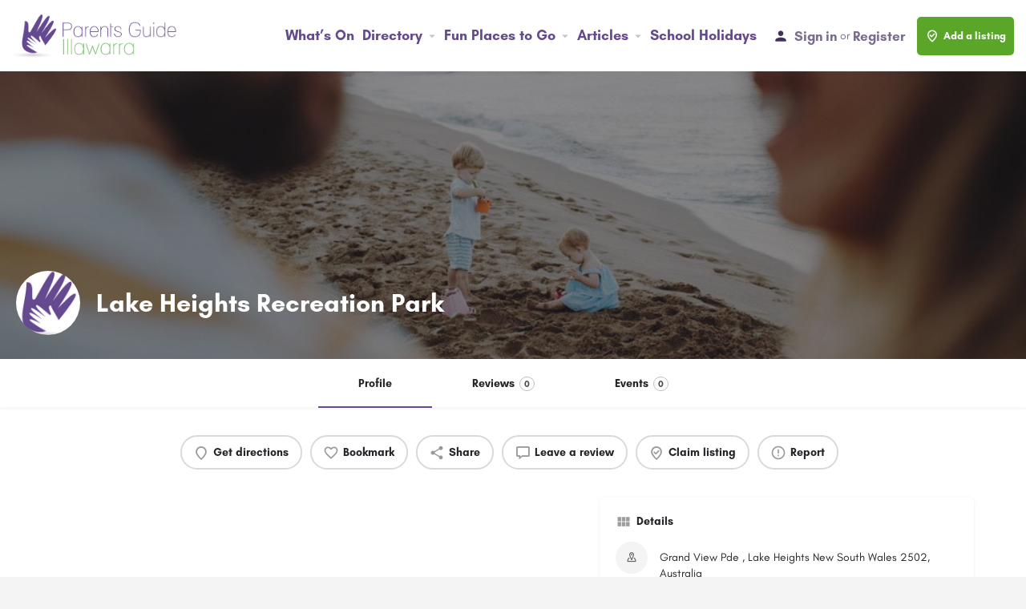

--- FILE ---
content_type: text/html; charset=UTF-8
request_url: https://parents-guide.com.au/places/lake-heights-recreation-park/
body_size: 23898
content:
<!DOCTYPE html>
<html lang="en-US" prefix="og: https://ogp.me/ns#">
<head>
	<meta charset="UTF-8" />
	<meta name="viewport" content="width=device-width, initial-scale=1.0" />
	<link rel="pingback" href="https://parents-guide.com.au/xmlrpc.php">

	<meta property="og:title" content="Lake Heights Recreation Park" />
<meta property="og:url" content="https://parents-guide.com.au/places/lake-heights-recreation-park/" />
<meta property="og:site_name" content="Parents Guide Illawarra" />
<meta property="og:type" content="profile" />
<meta property="og:description" content="" />
<meta property="og:image" content="https://parents-guide.com.au/wp-content/uploads/2024/12/parents-guide-icon.jpg" />

<!-- Search Engine Optimization by Rank Math - https://rankmath.com/ -->
<title>Lake Heights Recreation Park - Parents Guide Illawarra</title>
<meta name="robots" content="follow, index, max-snippet:-1, max-video-preview:-1, max-image-preview:large"/>
<link rel="canonical" href="https://parents-guide.com.au/places/lake-heights-recreation-park/" />
<meta property="og:locale" content="en_US" />
<meta property="og:type" content="article" />
<meta property="og:title" content="Lake Heights Recreation Park - Parents Guide Illawarra" />
<meta property="og:url" content="https://parents-guide.com.au/places/lake-heights-recreation-park/" />
<meta property="og:site_name" content="Parents Guide Illawarra" />
<meta property="og:updated_time" content="2025-01-15T14:14:32+11:00" />
<meta property="og:image" content="https://parents-guide.com.au/wp-content/uploads/2024/12/parents-guide-logo.png" />
<meta property="og:image:secure_url" content="https://parents-guide.com.au/wp-content/uploads/2024/12/parents-guide-logo.png" />
<meta property="og:image:width" content="1000" />
<meta property="og:image:height" content="230" />
<meta property="og:image:alt" content="Lake Heights Recreation Park" />
<meta property="og:image:type" content="image/png" />
<meta name="twitter:card" content="summary_large_image" />
<meta name="twitter:title" content="Lake Heights Recreation Park - Parents Guide Illawarra" />
<meta name="twitter:image" content="https://parents-guide.com.au/wp-content/uploads/2024/12/parents-guide-logo.png" />
<!-- /Rank Math WordPress SEO plugin -->

<link rel='dns-prefetch' href='//api.tiles.mapbox.com' />
<link rel='dns-prefetch' href='//fonts.googleapis.com' />
<link rel="alternate" title="oEmbed (JSON)" type="application/json+oembed" href="https://parents-guide.com.au/wp-json/oembed/1.0/embed?url=https%3A%2F%2Fparents-guide.com.au%2Fplaces%2Flake-heights-recreation-park%2F" />
<link rel="alternate" title="oEmbed (XML)" type="text/xml+oembed" href="https://parents-guide.com.au/wp-json/oembed/1.0/embed?url=https%3A%2F%2Fparents-guide.com.au%2Fplaces%2Flake-heights-recreation-park%2F&#038;format=xml" />
<!-- parents-guide.com.au is managing ads with Advanced Ads 2.0.14 – https://wpadvancedads.com/ --><script id="paren-ready">
			window.advanced_ads_ready=function(e,a){a=a||"complete";var d=function(e){return"interactive"===a?"loading"!==e:"complete"===e};d(document.readyState)?e():document.addEventListener("readystatechange",(function(a){d(a.target.readyState)&&e()}),{once:"interactive"===a})},window.advanced_ads_ready_queue=window.advanced_ads_ready_queue||[];		</script>
		<style id='wp-img-auto-sizes-contain-inline-css' type='text/css'>
img:is([sizes=auto i],[sizes^="auto," i]){contain-intrinsic-size:3000px 1500px}
/*# sourceURL=wp-img-auto-sizes-contain-inline-css */
</style>
<link rel='preload stylesheet' as='style' onload="this.onload=null;this.rel='stylesheet'" id='wp-block-library-css' href='https://parents-guide.com.au/wp-includes/css/dist/block-library/style.min.css?ver=6.9' type='text/css' media='all' />
<style id='classic-theme-styles-inline-css' type='text/css'>
/*! This file is auto-generated */
.wp-block-button__link{color:#fff;background-color:#32373c;border-radius:9999px;box-shadow:none;text-decoration:none;padding:calc(.667em + 2px) calc(1.333em + 2px);font-size:1.125em}.wp-block-file__button{background:#32373c;color:#fff;text-decoration:none}
/*# sourceURL=/wp-includes/css/classic-themes.min.css */
</style>
<style id='global-styles-inline-css' type='text/css'>
:root{--wp--preset--aspect-ratio--square: 1;--wp--preset--aspect-ratio--4-3: 4/3;--wp--preset--aspect-ratio--3-4: 3/4;--wp--preset--aspect-ratio--3-2: 3/2;--wp--preset--aspect-ratio--2-3: 2/3;--wp--preset--aspect-ratio--16-9: 16/9;--wp--preset--aspect-ratio--9-16: 9/16;--wp--preset--color--black: #000000;--wp--preset--color--cyan-bluish-gray: #abb8c3;--wp--preset--color--white: #ffffff;--wp--preset--color--pale-pink: #f78da7;--wp--preset--color--vivid-red: #cf2e2e;--wp--preset--color--luminous-vivid-orange: #ff6900;--wp--preset--color--luminous-vivid-amber: #fcb900;--wp--preset--color--light-green-cyan: #7bdcb5;--wp--preset--color--vivid-green-cyan: #00d084;--wp--preset--color--pale-cyan-blue: #8ed1fc;--wp--preset--color--vivid-cyan-blue: #0693e3;--wp--preset--color--vivid-purple: #9b51e0;--wp--preset--gradient--vivid-cyan-blue-to-vivid-purple: linear-gradient(135deg,rgb(6,147,227) 0%,rgb(155,81,224) 100%);--wp--preset--gradient--light-green-cyan-to-vivid-green-cyan: linear-gradient(135deg,rgb(122,220,180) 0%,rgb(0,208,130) 100%);--wp--preset--gradient--luminous-vivid-amber-to-luminous-vivid-orange: linear-gradient(135deg,rgb(252,185,0) 0%,rgb(255,105,0) 100%);--wp--preset--gradient--luminous-vivid-orange-to-vivid-red: linear-gradient(135deg,rgb(255,105,0) 0%,rgb(207,46,46) 100%);--wp--preset--gradient--very-light-gray-to-cyan-bluish-gray: linear-gradient(135deg,rgb(238,238,238) 0%,rgb(169,184,195) 100%);--wp--preset--gradient--cool-to-warm-spectrum: linear-gradient(135deg,rgb(74,234,220) 0%,rgb(151,120,209) 20%,rgb(207,42,186) 40%,rgb(238,44,130) 60%,rgb(251,105,98) 80%,rgb(254,248,76) 100%);--wp--preset--gradient--blush-light-purple: linear-gradient(135deg,rgb(255,206,236) 0%,rgb(152,150,240) 100%);--wp--preset--gradient--blush-bordeaux: linear-gradient(135deg,rgb(254,205,165) 0%,rgb(254,45,45) 50%,rgb(107,0,62) 100%);--wp--preset--gradient--luminous-dusk: linear-gradient(135deg,rgb(255,203,112) 0%,rgb(199,81,192) 50%,rgb(65,88,208) 100%);--wp--preset--gradient--pale-ocean: linear-gradient(135deg,rgb(255,245,203) 0%,rgb(182,227,212) 50%,rgb(51,167,181) 100%);--wp--preset--gradient--electric-grass: linear-gradient(135deg,rgb(202,248,128) 0%,rgb(113,206,126) 100%);--wp--preset--gradient--midnight: linear-gradient(135deg,rgb(2,3,129) 0%,rgb(40,116,252) 100%);--wp--preset--font-size--small: 13px;--wp--preset--font-size--medium: 20px;--wp--preset--font-size--large: 36px;--wp--preset--font-size--x-large: 42px;--wp--preset--spacing--20: 0.44rem;--wp--preset--spacing--30: 0.67rem;--wp--preset--spacing--40: 1rem;--wp--preset--spacing--50: 1.5rem;--wp--preset--spacing--60: 2.25rem;--wp--preset--spacing--70: 3.38rem;--wp--preset--spacing--80: 5.06rem;--wp--preset--shadow--natural: 6px 6px 9px rgba(0, 0, 0, 0.2);--wp--preset--shadow--deep: 12px 12px 50px rgba(0, 0, 0, 0.4);--wp--preset--shadow--sharp: 6px 6px 0px rgba(0, 0, 0, 0.2);--wp--preset--shadow--outlined: 6px 6px 0px -3px rgb(255, 255, 255), 6px 6px rgb(0, 0, 0);--wp--preset--shadow--crisp: 6px 6px 0px rgb(0, 0, 0);}:where(.is-layout-flex){gap: 0.5em;}:where(.is-layout-grid){gap: 0.5em;}body .is-layout-flex{display: flex;}.is-layout-flex{flex-wrap: wrap;align-items: center;}.is-layout-flex > :is(*, div){margin: 0;}body .is-layout-grid{display: grid;}.is-layout-grid > :is(*, div){margin: 0;}:where(.wp-block-columns.is-layout-flex){gap: 2em;}:where(.wp-block-columns.is-layout-grid){gap: 2em;}:where(.wp-block-post-template.is-layout-flex){gap: 1.25em;}:where(.wp-block-post-template.is-layout-grid){gap: 1.25em;}.has-black-color{color: var(--wp--preset--color--black) !important;}.has-cyan-bluish-gray-color{color: var(--wp--preset--color--cyan-bluish-gray) !important;}.has-white-color{color: var(--wp--preset--color--white) !important;}.has-pale-pink-color{color: var(--wp--preset--color--pale-pink) !important;}.has-vivid-red-color{color: var(--wp--preset--color--vivid-red) !important;}.has-luminous-vivid-orange-color{color: var(--wp--preset--color--luminous-vivid-orange) !important;}.has-luminous-vivid-amber-color{color: var(--wp--preset--color--luminous-vivid-amber) !important;}.has-light-green-cyan-color{color: var(--wp--preset--color--light-green-cyan) !important;}.has-vivid-green-cyan-color{color: var(--wp--preset--color--vivid-green-cyan) !important;}.has-pale-cyan-blue-color{color: var(--wp--preset--color--pale-cyan-blue) !important;}.has-vivid-cyan-blue-color{color: var(--wp--preset--color--vivid-cyan-blue) !important;}.has-vivid-purple-color{color: var(--wp--preset--color--vivid-purple) !important;}.has-black-background-color{background-color: var(--wp--preset--color--black) !important;}.has-cyan-bluish-gray-background-color{background-color: var(--wp--preset--color--cyan-bluish-gray) !important;}.has-white-background-color{background-color: var(--wp--preset--color--white) !important;}.has-pale-pink-background-color{background-color: var(--wp--preset--color--pale-pink) !important;}.has-vivid-red-background-color{background-color: var(--wp--preset--color--vivid-red) !important;}.has-luminous-vivid-orange-background-color{background-color: var(--wp--preset--color--luminous-vivid-orange) !important;}.has-luminous-vivid-amber-background-color{background-color: var(--wp--preset--color--luminous-vivid-amber) !important;}.has-light-green-cyan-background-color{background-color: var(--wp--preset--color--light-green-cyan) !important;}.has-vivid-green-cyan-background-color{background-color: var(--wp--preset--color--vivid-green-cyan) !important;}.has-pale-cyan-blue-background-color{background-color: var(--wp--preset--color--pale-cyan-blue) !important;}.has-vivid-cyan-blue-background-color{background-color: var(--wp--preset--color--vivid-cyan-blue) !important;}.has-vivid-purple-background-color{background-color: var(--wp--preset--color--vivid-purple) !important;}.has-black-border-color{border-color: var(--wp--preset--color--black) !important;}.has-cyan-bluish-gray-border-color{border-color: var(--wp--preset--color--cyan-bluish-gray) !important;}.has-white-border-color{border-color: var(--wp--preset--color--white) !important;}.has-pale-pink-border-color{border-color: var(--wp--preset--color--pale-pink) !important;}.has-vivid-red-border-color{border-color: var(--wp--preset--color--vivid-red) !important;}.has-luminous-vivid-orange-border-color{border-color: var(--wp--preset--color--luminous-vivid-orange) !important;}.has-luminous-vivid-amber-border-color{border-color: var(--wp--preset--color--luminous-vivid-amber) !important;}.has-light-green-cyan-border-color{border-color: var(--wp--preset--color--light-green-cyan) !important;}.has-vivid-green-cyan-border-color{border-color: var(--wp--preset--color--vivid-green-cyan) !important;}.has-pale-cyan-blue-border-color{border-color: var(--wp--preset--color--pale-cyan-blue) !important;}.has-vivid-cyan-blue-border-color{border-color: var(--wp--preset--color--vivid-cyan-blue) !important;}.has-vivid-purple-border-color{border-color: var(--wp--preset--color--vivid-purple) !important;}.has-vivid-cyan-blue-to-vivid-purple-gradient-background{background: var(--wp--preset--gradient--vivid-cyan-blue-to-vivid-purple) !important;}.has-light-green-cyan-to-vivid-green-cyan-gradient-background{background: var(--wp--preset--gradient--light-green-cyan-to-vivid-green-cyan) !important;}.has-luminous-vivid-amber-to-luminous-vivid-orange-gradient-background{background: var(--wp--preset--gradient--luminous-vivid-amber-to-luminous-vivid-orange) !important;}.has-luminous-vivid-orange-to-vivid-red-gradient-background{background: var(--wp--preset--gradient--luminous-vivid-orange-to-vivid-red) !important;}.has-very-light-gray-to-cyan-bluish-gray-gradient-background{background: var(--wp--preset--gradient--very-light-gray-to-cyan-bluish-gray) !important;}.has-cool-to-warm-spectrum-gradient-background{background: var(--wp--preset--gradient--cool-to-warm-spectrum) !important;}.has-blush-light-purple-gradient-background{background: var(--wp--preset--gradient--blush-light-purple) !important;}.has-blush-bordeaux-gradient-background{background: var(--wp--preset--gradient--blush-bordeaux) !important;}.has-luminous-dusk-gradient-background{background: var(--wp--preset--gradient--luminous-dusk) !important;}.has-pale-ocean-gradient-background{background: var(--wp--preset--gradient--pale-ocean) !important;}.has-electric-grass-gradient-background{background: var(--wp--preset--gradient--electric-grass) !important;}.has-midnight-gradient-background{background: var(--wp--preset--gradient--midnight) !important;}.has-small-font-size{font-size: var(--wp--preset--font-size--small) !important;}.has-medium-font-size{font-size: var(--wp--preset--font-size--medium) !important;}.has-large-font-size{font-size: var(--wp--preset--font-size--large) !important;}.has-x-large-font-size{font-size: var(--wp--preset--font-size--x-large) !important;}
:where(.wp-block-post-template.is-layout-flex){gap: 1.25em;}:where(.wp-block-post-template.is-layout-grid){gap: 1.25em;}
:where(.wp-block-term-template.is-layout-flex){gap: 1.25em;}:where(.wp-block-term-template.is-layout-grid){gap: 1.25em;}
:where(.wp-block-columns.is-layout-flex){gap: 2em;}:where(.wp-block-columns.is-layout-grid){gap: 2em;}
:root :where(.wp-block-pullquote){font-size: 1.5em;line-height: 1.6;}
/*# sourceURL=global-styles-inline-css */
</style>
<link rel='stylesheet' id='pg-cat-buttons-style-css' href='https://parents-guide.com.au/wp-content/plugins/pg-cat-buttons/css/pg-cat-buttons.css?ver=1.0' type='text/css' media='all' />
<link rel='stylesheet' id='woocommerce-layout-css' href='https://parents-guide.com.au/wp-content/plugins/woocommerce/assets/css/woocommerce-layout.css?ver=10.3.6' type='text/css' media='all' />
<link rel='stylesheet' id='woocommerce-smallscreen-css' href='https://parents-guide.com.au/wp-content/plugins/woocommerce/assets/css/woocommerce-smallscreen.css?ver=10.3.6' type='text/css' media='only screen and (max-width: 768px)' />
<link rel='stylesheet' id='woocommerce-general-css' href='https://parents-guide.com.au/wp-content/plugins/woocommerce/assets/css/woocommerce.css?ver=10.3.6' type='text/css' media='all' />
<style id='woocommerce-inline-inline-css' type='text/css'>
.woocommerce form .form-row .required { visibility: visible; }
/*# sourceURL=woocommerce-inline-inline-css */
</style>
<link rel='stylesheet' id='brands-styles-css' href='https://parents-guide.com.au/wp-content/plugins/woocommerce/assets/css/brands.css?ver=10.3.6' type='text/css' media='all' />
<link rel='stylesheet' id='elementor-frontend-css' href='https://parents-guide.com.au/wp-content/plugins/elementor/assets/css/frontend.min.css?ver=3.33.3' type='text/css' media='all' />
<link rel='stylesheet' id='elementor-post-7-css' href='https://parents-guide.com.au/wp-content/uploads/elementor/css/post-7.css?ver=1764885909' type='text/css' media='all' />
<link rel='stylesheet' id='font-awesome-5-all-css' href='https://parents-guide.com.au/wp-content/plugins/elementor/assets/lib/font-awesome/css/all.min.css?ver=3.33.3' type='text/css' media='all' />
<link rel='stylesheet' id='font-awesome-4-shim-css' href='https://parents-guide.com.au/wp-content/plugins/elementor/assets/lib/font-awesome/css/v4-shims.min.css?ver=3.33.3' type='text/css' media='all' />
<link rel='stylesheet' id='widget-heading-css' href='https://parents-guide.com.au/wp-content/plugins/elementor/assets/css/widget-heading.min.css?ver=3.33.3' type='text/css' media='all' />
<link rel='stylesheet' id='widget-form-css' href='https://parents-guide.com.au/wp-content/plugins/elementor-pro/assets/css/widget-form.min.css?ver=3.33.2' type='text/css' media='all' />
<link rel='stylesheet' id='widget-posts-css' href='https://parents-guide.com.au/wp-content/plugins/elementor-pro/assets/css/widget-posts.min.css?ver=3.33.2' type='text/css' media='all' />
<link rel='stylesheet' id='widget-social-icons-css' href='https://parents-guide.com.au/wp-content/plugins/elementor/assets/css/widget-social-icons.min.css?ver=3.33.3' type='text/css' media='all' />
<link rel='stylesheet' id='e-apple-webkit-css' href='https://parents-guide.com.au/wp-content/plugins/elementor/assets/css/conditionals/apple-webkit.min.css?ver=3.33.3' type='text/css' media='all' />
<link rel='stylesheet' id='widget-icon-list-css' href='https://parents-guide.com.au/wp-content/plugins/elementor/assets/css/widget-icon-list.min.css?ver=3.33.3' type='text/css' media='all' />
<link rel='stylesheet' id='elementor-post-30599-css' href='https://parents-guide.com.au/wp-content/uploads/elementor/css/post-30599.css?ver=1764885910' type='text/css' media='all' />
<link rel='preload stylesheet' as='style' onload="this.onload=null;this.rel='stylesheet'" id='mapbox-gl-css' href='https://api.tiles.mapbox.com/mapbox-gl-js/v1.9.0/mapbox-gl.css?ver=2.11.7' type='text/css' media='all' />
<link rel='stylesheet' id='mylisting-mapbox-css' href='https://parents-guide.com.au/wp-content/themes/my-listing/assets/dist/maps/mapbox/mapbox.css?ver=2.11.7' type='text/css' media='all' />
<link rel='stylesheet' id='mylisting-icons-css' href='https://parents-guide.com.au/wp-content/themes/my-listing/assets/dist/icons.css?ver=2.11.7' type='text/css' media='all' />
<link rel='stylesheet' id='mylisting-material-icons-css' href='https://fonts.googleapis.com/icon?family=Material+Icons&#038;display=swap&#038;ver=6.9' type='text/css' media='all' />
<link rel='stylesheet' id='mylisting-select2-css' href='https://parents-guide.com.au/wp-content/themes/my-listing/assets/vendor/select2/select2.css?ver=4.0.13' type='text/css' media='all' />
<link rel='stylesheet' id='mylisting-vendor-css' href='https://parents-guide.com.au/wp-content/themes/my-listing/assets/dist/vendor.css?ver=2.11.7' type='text/css' media='all' />
<link rel='stylesheet' id='mylisting-frontend-css' href='https://parents-guide.com.au/wp-content/themes/my-listing/assets/dist/frontend.css?ver=2.11.7' type='text/css' media='all' />
<link rel='stylesheet' id='ml-max-w-1200-css' href='https://parents-guide.com.au/wp-content/themes/my-listing/assets/dist/max-width-1200.css?ver=2.11.7' type='text/css' media='(max-width: 1200px)' />
<link rel='stylesheet' id='ml-max-w-992-css' href='https://parents-guide.com.au/wp-content/themes/my-listing/assets/dist/max-width-992.css?ver=2.11.7' type='text/css' media='(max-width: 992px)' />
<link rel='stylesheet' id='ml-max-w-768-css' href='https://parents-guide.com.au/wp-content/themes/my-listing/assets/dist/max-width-768.css?ver=2.11.7' type='text/css' media='(max-width: 768px)' />
<link rel='stylesheet' id='ml-max-w-600-css' href='https://parents-guide.com.au/wp-content/themes/my-listing/assets/dist/max-width-600.css?ver=2.11.7' type='text/css' media='(max-width: 600px)' />
<link rel='stylesheet' id='ml-max-w-480-css' href='https://parents-guide.com.au/wp-content/themes/my-listing/assets/dist/max-width-480.css?ver=2.11.7' type='text/css' media='(max-width: 480px)' />
<link rel='stylesheet' id='ml-max-w-320-css' href='https://parents-guide.com.au/wp-content/themes/my-listing/assets/dist/max-width-320.css?ver=2.11.7' type='text/css' media='(max-width: 320px)' />
<link rel='stylesheet' id='ml-min-w-993-css' href='https://parents-guide.com.au/wp-content/themes/my-listing/assets/dist/min-width-993.css?ver=2.11.7' type='text/css' media='(min-width: 993px)' />
<link rel='stylesheet' id='ml-min-w-1201-css' href='https://parents-guide.com.au/wp-content/themes/my-listing/assets/dist/min-width-1201.css?ver=2.11.7' type='text/css' media='(min-width: 1201px)' />
<link rel='stylesheet' id='mylisting-single-listing-css' href='https://parents-guide.com.au/wp-content/themes/my-listing/assets/dist/single-listing.css?ver=2.11.7' type='text/css' media='all' />
<link rel='stylesheet' id='wc-general-style-css' href='https://parents-guide.com.au/wp-content/themes/my-listing/assets/dist/wc-general-style.css?ver=2.11.7' type='text/css' media='all' />
<link rel='stylesheet' id='theme-styles-default-css' href='https://parents-guide.com.au/wp-content/themes/my-listing/style.css?ver=6.9' type='text/css' media='all' />
<style id='theme-styles-default-inline-css' type='text/css'>
:root{}
/*# sourceURL=theme-styles-default-inline-css */
</style>
<link rel='stylesheet' id='child-style-css' href='https://parents-guide.com.au/wp-content/themes/my-listing-child-1/style.css?ver=6.9' type='text/css' media='all' />
<link rel='stylesheet' id='mylisting-dynamic-styles-css' href='https://parents-guide.com.au/wp-content/uploads/mylisting-dynamic-styles.css?ver=1757466932' type='text/css' media='all' />
<script type="text/javascript" src="https://parents-guide.com.au/wp-includes/js/jquery/jquery.min.js?ver=3.7.1" id="jquery-core-js"></script>
<script type="text/javascript" src="https://parents-guide.com.au/wp-includes/js/jquery/jquery-migrate.min.js?ver=3.4.1" id="jquery-migrate-js"></script>
<script type="text/javascript" src="https://parents-guide.com.au/wp-content/plugins/woocommerce/assets/js/jquery-blockui/jquery.blockUI.min.js?ver=2.7.0-wc.10.3.6" id="wc-jquery-blockui-js" defer="defer" data-wp-strategy="defer"></script>
<script type="text/javascript" id="wc-add-to-cart-js-extra">
/* <![CDATA[ */
var wc_add_to_cart_params = {"ajax_url":"/wp-admin/admin-ajax.php","wc_ajax_url":"/?wc-ajax=%%endpoint%%","i18n_view_cart":"View cart","cart_url":"https://parents-guide.com.au/cart/","is_cart":"","cart_redirect_after_add":"no"};
//# sourceURL=wc-add-to-cart-js-extra
/* ]]> */
</script>
<script type="text/javascript" src="https://parents-guide.com.au/wp-content/plugins/woocommerce/assets/js/frontend/add-to-cart.min.js?ver=10.3.6" id="wc-add-to-cart-js" defer="defer" data-wp-strategy="defer"></script>
<script type="text/javascript" src="https://parents-guide.com.au/wp-content/plugins/woocommerce/assets/js/js-cookie/js.cookie.min.js?ver=2.1.4-wc.10.3.6" id="wc-js-cookie-js" defer="defer" data-wp-strategy="defer"></script>
<script type="text/javascript" id="woocommerce-js-extra">
/* <![CDATA[ */
var woocommerce_params = {"ajax_url":"/wp-admin/admin-ajax.php","wc_ajax_url":"/?wc-ajax=%%endpoint%%","i18n_password_show":"Show password","i18n_password_hide":"Hide password"};
//# sourceURL=woocommerce-js-extra
/* ]]> */
</script>
<script type="text/javascript" src="https://parents-guide.com.au/wp-content/plugins/woocommerce/assets/js/frontend/woocommerce.min.js?ver=10.3.6" id="woocommerce-js" defer="defer" data-wp-strategy="defer"></script>
<script type="text/javascript" id="advanced-ads-advanced-js-js-extra">
/* <![CDATA[ */
var advads_options = {"blog_id":"1","privacy":{"enabled":false,"state":"not_needed"}};
//# sourceURL=advanced-ads-advanced-js-js-extra
/* ]]> */
</script>
<script type="text/javascript" src="https://parents-guide.com.au/wp-content/plugins/advanced-ads/public/assets/js/advanced.min.js?ver=2.0.14" id="advanced-ads-advanced-js-js"></script>
<script type="text/javascript" src="https://parents-guide.com.au/wp-content/plugins/elementor/assets/lib/font-awesome/js/v4-shims.min.js?ver=3.33.3" id="font-awesome-4-shim-js"></script>
<link rel="https://api.w.org/" href="https://parents-guide.com.au/wp-json/" /><link rel="EditURI" type="application/rsd+xml" title="RSD" href="https://parents-guide.com.au/xmlrpc.php?rsd" />
<meta name="generator" content="WordPress 6.9" />
<link rel='shortlink' href='https://parents-guide.com.au/?p=23752' />
<script type="text/javascript">
		var advadsCfpQueue = [];
		var advadsCfpAd = function( adID ){
			if ( 'undefined' == typeof advadsProCfp ) { advadsCfpQueue.push( adID ) } else { advadsProCfp.addElement( adID ) }
		};
		</script>
		<script type="text/javascript">var MyListing = {"Helpers":{},"Handlers":{},"MapConfig":{"ClusterSize":35,"AccessToken":"pk.eyJ1IjoiaWIzbmppIiwiYSI6ImNrM3h4aGdjNTFlZGozdG1yOGwycG9saGQifQ.n4PUu3krlwG7GiYrodTQ_A","Language":false,"TypeRestrictions":[],"CountryRestrictions":[],"CustomSkins":{}}};</script><script type="text/javascript">var CASE27 = {"ajax_url":"https:\/\/parents-guide.com.au\/wp-admin\/admin-ajax.php","login_url":"https:\/\/parents-guide.com.au\/my-account\/","register_url":"https:\/\/parents-guide.com.au\/my-account\/?register","mylisting_ajax_url":"\/?mylisting-ajax=1","theme_folder":"https:\/\/parents-guide.com.au\/wp-content\/themes\/my-listing","theme_version":"2.11.7","env":"production","ajax_nonce":"99e98c138f","l10n":{"selectOption":"Select an option","errorLoading":"The results could not be loaded.","removeAllItems":"Remove all items","loadingMore":"Loading more results\u2026","noResults":"No results found","searching":"Searching\u2026","datepicker":{"format":"DD MMMM, YY","timeFormat":"h:mm A","dateTimeFormat":"DD MMMM, YY, h:mm A","timePicker24Hour":false,"firstDay":1,"applyLabel":"Apply","cancelLabel":"Cancel","customRangeLabel":"Custom Range","daysOfWeek":["Su","Mo","Tu","We","Th","Fr","Sa"],"monthNames":["January","February","March","April","May","June","July","August","September","October","November","December"]},"irreversible_action":"This is an irreversible action. Proceed anyway?","delete_listing_confirm":"Are you sure you want to delete this listing?","copied_to_clipboard":"Copied!","nearby_listings_location_required":"Enter a location to find nearby listings.","nearby_listings_retrieving_location":"Retrieving location...","nearby_listings_searching":"Searching for nearby listings...","geolocation_failed":"You must enable location to use this feature.","something_went_wrong":"Something went wrong.","all_in_category":"All in \"%s\"","invalid_file_type":"Invalid file type. Accepted types:","file_limit_exceeded":"You have exceeded the file upload limit (%d).","file_size_limit":"This attachement (%s) exceeds upload size limit (%d)."},"woocommerce":[],"map_provider":"mapbox","google_btn_local":"en_US","caption1":"false","caption2":"false","recaptcha_type":"v2","recaptcha_key":"6LdAzo0rAAAAACcmqQRgl4JbBLCEnO1_Yw9dQ1bB","js_field_html_img":"<div class=\"uploaded-file uploaded-image review-gallery-image job-manager-uploaded-file\">\t<span class=\"uploaded-file-preview\">\t\t\t\t\t<span class=\"job-manager-uploaded-file-preview\">\t\t\t\t<img alt=\"Uploaded file\" src=\"\">\t\t\t<\/span>\t\t\t\t<a href=\"#\" class=\"remove-uploaded-file review-gallery-image-remove job-manager-remove-uploaded-file\"><i class=\"mi delete\"><\/i><\/a>\t<\/span>\t<input type=\"hidden\" class=\"input-text\" name=\"\" value=\"b64:\"><\/div>","js_field_html":"<div class=\"uploaded-file  review-gallery-image job-manager-uploaded-file\">\t<span class=\"uploaded-file-preview\">\t\t\t\t\t<span class=\"job-manager-uploaded-file-name\">\t\t\t\t<i class=\"mi insert_drive_file uploaded-file-icon\"><\/i>\t\t\t\t<code><\/code>\t\t\t<\/span>\t\t\t\t<a href=\"#\" class=\"remove-uploaded-file review-gallery-image-remove job-manager-remove-uploaded-file\"><i class=\"mi delete\"><\/i><\/a>\t<\/span>\t<input type=\"hidden\" class=\"input-text\" name=\"\" value=\"b64:\"><\/div>"};</script>	<noscript><style>.woocommerce-product-gallery{ opacity: 1 !important; }</style></noscript>
	<meta name="generator" content="Elementor 3.33.3; features: e_font_icon_svg, additional_custom_breakpoints; settings: css_print_method-external, google_font-enabled, font_display-swap">
<style>
/* Login/Register and Filter Button */

.woocommerce .login-tabs li {
  padding: 0;
  opacity: 1;
}

.woocommerce .login-tabs h3 {
  margin: 0;
  padding: 4px 15px 9px;
  border: 4px solid #F4F4F4;
  border-bottom: 0;
  background: #F4F4F4;
  color: #D3D3D4;
  font-family: var(--e-global-typography-text-font-family),GlacialIndifference,sans-serif;
  font-size: 24px;
  font-weight: 700;
  font-style: normal;
  line-height: normal;
}

.woocommerce .login-tabs .active h3 {
  border-left: 1px solid #D3D3D4;
  border-right: 1px solid #D3D3D4;
  border-top: 4px solid var(--accent);
  border-bottom: 0;
  background: #FFFFFF;
}

.FilterButtonMobile {
  padding: 12px;
  width: calc(100% - 20px);
	margin: 15px 10px 0;
  text-align: center;
  border-radius: 6px;
  background: var(--accent);
  color: #fff;
  font-family: var(--e-global-typography-text-font-family),GlacialIndifference,sans-serif;
  font-size: 13px;
  font-weight: 700;
  line-height: normal;
  display: flex;
  justify-content: center;
  align-items: center;
  gap: 10px;
}

.FilterButtonMobile i {
  font-size: 20px;
}
	
	@media (max-width: 767px) {
		.FilterButtonMobileWrapper .explore-head-top-filters {
			display: none;
		}
	}
</style>

<script>
document.addEventListener("DOMContentLoaded", function () {
  const isMobile = window.matchMedia("(max-width: 768px)").matches;
  if (!isMobile) return;

  const finderListings = document.getElementById("finderListings");
  if (!finderListings) return;

  const newButton = document.createElement("div");
  newButton.className = "FilterButtonMobile";
  newButton.style.cursor = "pointer";

  newButton.textContent = "Filter"; // Add text first

  const icon = document.createElement("i");
  icon.className = "icon-settings-1";

  newButton.appendChild(icon); // Append icon after text

  newButton.addEventListener("click", function () {
    const dynamicAnchor = document.querySelector(".FilterButtonMobileWrapper .explore-head-top-filters a");
    if (dynamicAnchor) dynamicAnchor.click();
  });

  finderListings.insertBefore(newButton, finderListings.firstChild);
});
</script>
<script type="text/javascript">var $zoho=$zoho || {};$zoho.salesiq = $zoho.salesiq || {widgetcode:"siq84140d5373c1688967b2c90cf267f278f76da90d6d76ae1f0a32ea12a6423e2e", values:{},ready:function(){}};var d=document;s=d.createElement("script");s.type="text/javascript";s.id="zsiqscript";s.defer=true;s.src="https://salesiq.zoho.com/widget";t=d.getElementsByTagName("script")[0];t.parentNode.insertBefore(s,t);</script>
			<style>
				.e-con.e-parent:nth-of-type(n+4):not(.e-lazyloaded):not(.e-no-lazyload),
				.e-con.e-parent:nth-of-type(n+4):not(.e-lazyloaded):not(.e-no-lazyload) * {
					background-image: none !important;
				}
				@media screen and (max-height: 1024px) {
					.e-con.e-parent:nth-of-type(n+3):not(.e-lazyloaded):not(.e-no-lazyload),
					.e-con.e-parent:nth-of-type(n+3):not(.e-lazyloaded):not(.e-no-lazyload) * {
						background-image: none !important;
					}
				}
				@media screen and (max-height: 640px) {
					.e-con.e-parent:nth-of-type(n+2):not(.e-lazyloaded):not(.e-no-lazyload),
					.e-con.e-parent:nth-of-type(n+2):not(.e-lazyloaded):not(.e-no-lazyload) * {
						background-image: none !important;
					}
				}
			</style>
			<link rel="icon" href="https://parents-guide.com.au/wp-content/uploads/2024/12/cropped-parents-guide-icon-32x32.jpg" sizes="32x32" />
<link rel="icon" href="https://parents-guide.com.au/wp-content/uploads/2024/12/cropped-parents-guide-icon-192x192.jpg" sizes="192x192" />
<link rel="apple-touch-icon" href="https://parents-guide.com.au/wp-content/uploads/2024/12/cropped-parents-guide-icon-180x180.jpg" />
<meta name="msapplication-TileImage" content="https://parents-guide.com.au/wp-content/uploads/2024/12/cropped-parents-guide-icon-270x270.jpg" />
		<style type="text/css" id="wp-custom-css">
			body, html {
    font-family: "Glacial Indifference", sans-serif !important;
}

/* ads placement */
.listing-ads-placement div {
text-align: unset !important;   
}


/* Tag line styling*/
.profile-name h2 {
/*     overflow: unset !important; */
/*     text-overflow: scroll; */
}


/* header styling */

.header-container {
    background: white;
}

header .i-nav li a {
	color: #65498F;
}

header .i-nav li a:hover{
	color: #412F5C;
}

.header-search>input,
.header-search>i{
	color: #65498F !important;
}

.instant-results-list.ajax-results a{
	color: #65498F;
}

input[type="search"]::placeholder {
  color: #65498F;
}

/* Account buttons*/


.header-dark-skin .mob-sign-in i, .header-dark-skin:not(.header-scroll) .mob-sign-in i, .header-scroll.header-scroll-dark-skin .mob-sign-in i,
.user-area.signin-area a,
.user-area .user-profile-name,
.user-area.signin-area, 
.user-area.signin-area i,
.submenu-toggle {
    color: #412F5C !important;
}


/* mobile header
 */

@media only screen and (max-width: 1200px) {
  .i-nav ul li a {
    color: #65498F !important;
  }
	
.i-nav ul li a:hover {
    color: #412F5C!important;
}
	
}

.header-dark-skin .mobile-menu-lines i{
	color: #65498F !important;
}
.search-trigger a i{
	color: #65498F !important;
}




/* add listing button*/
.buttons.button-1 {
    color: white !important;
}



.button-1{
	background: rgb(90, 166, 40) !important;
}

.button-1:hover{
	background: rgb(97,169,50) !important;
}
.button-1:visited {
    color: #ffffff !important;
}

/*footer*/
a[href*="tel:"] {
    color: #000000;
}


/*Opacity on cards sub-category cards */

.explore-type-4 .listing-cat .overlay,.finder-search .listing-cat .overlay {
    opacity: 1 !important;
}



/* Search button on mobile */
@media only screen and (max-width: 1200px){
.search-tab .search-filters {
    flex-direction: column !important;
}
	
.c27-explore-categories .active-term {
    display: flex;
    flex-direction: column-reverse;
}
}		</style>
		<style type="text/css" id="mylisting-typography">.header-search > input[type=search], div.search-shortcode.header-search input[type=search]{font-size:18px;}div.i-nav > ul > li{font-size:20px;}div.user-area .user-profile-name, header.header .user-area > a, div.user-profile-dropdown .user-profile-name{font-size:17px;}	div.header-right .header-button a.buttons{font-size:17px;}</style></head>
<body class="wp-singular job_listing-template-default single single-job_listing postid-23752 wp-custom-logo wp-theme-my-listing wp-child-theme-my-listing-child-1 theme-my-listing woocommerce-no-js my-listing single-listing type-places cover-style-image elementor-default elementor-kit-7">

<div id="c27-site-wrapper">
<link rel='stylesheet' id='mylisting-header-css' href='https://parents-guide.com.au/wp-content/themes/my-listing/assets/dist/header.css?ver=2.11.7' type='text/css' media='all' />

<header class="c27-main-header header header-style-default header-width-full-width header-dark-skin header-scroll-dark-skin header-scroll-hide header-fixed header-menu-right">
	<div class="header-skin"></div>
	<div class="header-container">
		<div class="header-top container-fluid">
			<div class="header-left">
			<div class="mobile-menu">
				<a aria-label="Mobile menu icon" href="#main-menu">
					<div class="mobile-menu-lines"><i class="mi menu"></i></div>
				</a>
			</div>
			<div class="logo">
															<a aria-label="Site logo" href="https://parents-guide.com.au/" class="scroll-logo">
							<img src="https://parents-guide.com.au/wp-content/uploads/2025/02/parents-guide-logo-25-300x79.png"
								alt="">
						</a>
					
					<a aria-label="Site logo" href="https://parents-guide.com.au/" class="static-logo">
						<img src="https://parents-guide.com.au/wp-content/uploads/2025/02/parents-guide-logo-25.png"
							alt="">
					</a>
							</div>
							<link rel='stylesheet' id='mylisting-quick-search-form-css' href='https://parents-guide.com.au/wp-content/themes/my-listing/assets/dist/quick-search-form.css?ver=2.11.7' type='text/css' media='all' />
<div class="quick-search-instance text-left" id="c27-header-search-form" data-focus="default">
	<form action="https://parents-guide.com.au/directory/" method="GET">
		<div class="dark-forms header-search  search-shortcode-light">
			<i class="mi search"></i>
			<input type="search" placeholder="What are you looking for?" name="search_keywords" autocomplete="off">
			<div class="instant-results">
				<ul class="instant-results-list ajax-results no-list-style"></ul>
				<button type="submit" class="buttons full-width button-5 search view-all-results all-results">
					<i class="mi search"></i>View all results				</button>
				<button type="submit" class="buttons full-width button-5 search view-all-results no-results">
					<i class="mi search"></i>No results				</button>
				<div class="loader-bg">
					<link rel='stylesheet' id='mylisting-paper-spinner-css' href='https://parents-guide.com.au/wp-content/themes/my-listing/assets/dist/paper-spinner.css?ver=2.11.7' type='text/css' media='all' />

<div class="paper-spinner center-vh" style="width: 24px; height: 24px;">
	<div class="spinner-container active">
		<div class="spinner-layer layer-1" style="border-color: #777;">
			<div class="circle-clipper left">
				<div class="circle" style="border-width: 2.5px;"></div>
			</div><div class="gap-patch">
				<div class="circle" style="border-width: 2.5px;"></div>
			</div><div class="circle-clipper right">
				<div class="circle" style="border-width: 2.5px;"></div>
			</div>
		</div>
	</div>
</div>				</div>

							</div>
		</div>
	</form>
</div>
										</div>
			<div class="header-center">
			<div class="i-nav">
				<div class="mobile-nav-head">
					<div class="mnh-close-icon">
						<a aria-label="Close mobile menu" href="#close-main-menu">
							<i class="mi close"></i>
						</a>
					</div>

									</div>

				
					<ul id="menu-main-menu" class="main-menu main-nav no-list-style"><li id="menu-item-70" class="menu-item menu-item-type-custom menu-item-object-custom menu-item-70"><a href="https://parents-guide.com.au/directory/?type=events&#038;category=whats-on,local-markets&#038;sort=latest">What&#8217;s On</a></li>
<li id="menu-item-71" class="menu-item menu-item-type-custom menu-item-object-custom menu-item-has-children menu-item-71"><a href="/directory">Directory</a>
<div class="submenu-toggle"><i class="material-icons arrow_drop_down"></i></div><ul class="sub-menu i-dropdown no-list-style">
	<li id="menu-item-26756" class="menu-item menu-item-type-taxonomy menu-item-object-job_listing_category current-job_listing-ancestor menu-item-26756"><a href="https://parents-guide.com.au/directory-category/fun-places/">Fun Places to Go</a></li>
	<li id="menu-item-25287" class="menu-item menu-item-type-taxonomy menu-item-object-job_listing_category menu-item-25287"><a href="https://parents-guide.com.au/directory-category/kids-party-options/">Kids Party Options</a></li>
	<li id="menu-item-25289" class="menu-item menu-item-type-taxonomy menu-item-object-job_listing_category menu-item-25289"><a href="https://parents-guide.com.au/directory-category/pregnancy-birth/">Pregnancy and Birth</a></li>
	<li id="menu-item-25288" class="menu-item menu-item-type-taxonomy menu-item-object-job_listing_category menu-item-25288"><a href="https://parents-guide.com.au/directory-category/family-health/">Family Health</a></li>
	<li id="menu-item-25290" class="menu-item menu-item-type-taxonomy menu-item-object-job_listing_category menu-item-25290"><a href="https://parents-guide.com.au/directory-category/support-services/">Support Services</a></li>
	<li id="menu-item-26869" class="menu-item menu-item-type-taxonomy menu-item-object-job_listing_category menu-item-26869"><a href="https://parents-guide.com.au/directory-category/baby-and-kids-classes/">Kids Classes</a></li>
	<li id="menu-item-25292" class="menu-item menu-item-type-taxonomy menu-item-object-job_listing_category menu-item-25292"><a href="https://parents-guide.com.au/directory-category/child-friendly-accommodation/">Child Friendly Accommodation</a></li>
	<li id="menu-item-25293" class="menu-item menu-item-type-taxonomy menu-item-object-job_listing_category menu-item-25293"><a href="https://parents-guide.com.au/directory-category/childcare-and-preschools/">Childcare and Preschools</a></li>
	<li id="menu-item-25294" class="menu-item menu-item-type-taxonomy menu-item-object-job_listing_category menu-item-25294"><a href="https://parents-guide.com.au/directory-category/schools-and-tutoring/">Schools and Tutoring</a></li>
	<li id="menu-item-25422" class="menu-item menu-item-type-taxonomy menu-item-object-job_listing_category menu-item-25422"><a href="https://parents-guide.com.au/directory-category/private-schools-illawarra-wollongong-education-and-tutoring/">Private &amp; Catholic Schools Illawarra / Wollongong</a></li>
	<li id="menu-item-25296" class="menu-item menu-item-type-taxonomy menu-item-object-job_listing_category menu-item-25296"><a href="https://parents-guide.com.au/directory-category/buy-local/">Buy Local</a></li>
	<li id="menu-item-25297" class="menu-item menu-item-type-taxonomy menu-item-object-job_listing_category menu-item-25297"><a href="https://parents-guide.com.au/directory-category/family-friendly-eateries/">Family Friendly Eateries</a></li>
</ul>
</li>
<li id="menu-item-25298" class="menu-item menu-item-type-taxonomy menu-item-object-job_listing_category current-job_listing-ancestor menu-item-has-children menu-item-25298"><a href="https://parents-guide.com.au/directory-category/fun-places/">Fun Places to Go</a>
<div class="submenu-toggle"><i class="material-icons arrow_drop_down"></i></div><ul class="sub-menu i-dropdown no-list-style">
	<li id="menu-item-25299" class="menu-item menu-item-type-taxonomy menu-item-object-job_listing_category menu-item-25299"><a href="https://parents-guide.com.au/directory-category/fun-places-to-take-kids-illawarra/">Fun Places to Take Kids &#8211; Illawarra</a></li>
	<li id="menu-item-25300" class="menu-item menu-item-type-taxonomy menu-item-object-job_listing_category menu-item-25300"><a href="https://parents-guide.com.au/directory-category/southern-highlands/">Fun Places to Take Kids &#8211; Southern Highlands</a></li>
	<li id="menu-item-25301" class="menu-item menu-item-type-taxonomy menu-item-object-job_listing_category menu-item-25301"><a href="https://parents-guide.com.au/directory-category/windy-rainy-day-fun-ideas-for-kids-and-families/">Windy/Rainy Day Fun Ideas for Kids and Families</a></li>
	<li id="menu-item-25302" class="menu-item menu-item-type-taxonomy menu-item-object-job_listing_category current-job_listing-ancestor current-menu-parent current-job_listing-parent menu-item-25302"><a href="https://parents-guide.com.au/directory-category/parks-and-playgrounds/">Parks &amp; Playgrounds</a></li>
	<li id="menu-item-26890" class="menu-item menu-item-type-custom menu-item-object-custom menu-item-26890"><a href="https://parents-guide.com.au/directory/?type=places&#038;category=playcentres&#038;sort=latest">Play Centres</a></li>
</ul>
</li>
<li id="menu-item-73" class="menu-item menu-item-type-post_type menu-item-object-page current_page_parent menu-item-has-children menu-item-73"><a href="https://parents-guide.com.au/articles/">Articles</a>
<div class="submenu-toggle"><i class="material-icons arrow_drop_down"></i></div><ul class="sub-menu i-dropdown no-list-style">
	<li id="menu-item-25306" class="menu-item menu-item-type-taxonomy menu-item-object-category menu-item-25306"><a href="https://parents-guide.com.au/post-category/pregnancy-and-birth/">Pregnancy and Birth</a></li>
	<li id="menu-item-25307" class="menu-item menu-item-type-taxonomy menu-item-object-category menu-item-25307"><a href="https://parents-guide.com.au/post-category/fertility/">Fertility</a></li>
	<li id="menu-item-25305" class="menu-item menu-item-type-taxonomy menu-item-object-category menu-item-25305"><a href="https://parents-guide.com.au/post-category/preschoolers/">Pre-Schoolers</a></li>
	<li id="menu-item-25304" class="menu-item menu-item-type-taxonomy menu-item-object-category menu-item-25304"><a href="https://parents-guide.com.au/post-category/baby-and-toddlers/">Baby &amp; Toddlers</a></li>
</ul>
</li>
<li id="menu-item-27514" class="menu-item menu-item-type-custom menu-item-object-custom menu-item-27514"><a href="https://parents-guide.com.au/directory/?type=events&#038;category=school-holidays&#038;sort=latest">School Holidays</a></li>
</ul>
					<div class="mobile-nav-button">
						<div class="header-button">
	<a href="https://parents-guide.com.au/advertise-with-us/" class="buttons button-1">
		<i class="icon-location-pin-check-2"></i> Add a listing	</a>
</div>					</div>
				</div>
				<div class="i-nav-overlay"></div>
				</div>
			<div class="header-right">
									<div class="user-area signin-area">
						<i class="mi person user-area-icon"></i>
						<a href="https://parents-guide.com.au/my-account/">
							Sign in						</a>
													<span>or</span>
							<a href="https://parents-guide.com.au/my-account/?register">
								Register							</a>
											</div>
					<div class="mob-sign-in">
						<a aria-label="Mobile sign in button" href="https://parents-guide.com.au/my-account/"><i class="mi person"></i></a>
					</div>

									
				<div class="header-button">
	<a href="https://parents-guide.com.au/advertise-with-us/" class="buttons button-1">
		<i class="icon-location-pin-check-2"></i> Add a listing	</a>
</div>
									<div class="search-trigger" data-toggle="modal" data-target="#quicksearch-mobile-modal">
						<a aria-label="Header mobile search trigger" href="#"><i class="mi search"></i></a>
					</div>
							</div>
		</div>
	</div>
</header>


<link rel='stylesheet' id='mylisting-blog-feed-widget-css' href='https://parents-guide.com.au/wp-content/themes/my-listing/assets/dist/blog-feed-widget.css?ver=2.11.7' type='text/css' media='all' />
<script type="text/javascript">document.body.dataset.activeTab = window.location.hash.substr(1);</script>
<div class="single-job-listing " id="c27-single-listing">
    <input type="hidden" id="case27-post-id" value="23752">
    <input type="hidden" id="case27-author-id" value="4">
    <!-- <section> opening tag is omitted -->
        
<section class="featured-section profile-cover profile-cover-image"
	style="background-image: url('https://parents-guide.com.au/wp-content/uploads/2024/12/parents-and-toddler-children-playing-on-sand-beach-HGXYTMN.jpg'); padding-bottom: 35%;">
    <div class="overlay"
         style="background-color: #242429;
                opacity: 0.5;"
        >
    </div>
<!-- Omit the closing </section> tag -->
        <div class="main-info-desktop">
            <div class="container listing-main-info">
                <div class="col-md-6">
                    <div class="profile-name no-tagline no-rating">
                                                    <link rel='stylesheet' id='mylisting-photoswipe-css' href='https://parents-guide.com.au/wp-content/themes/my-listing/assets/dist/photoswipe.css?ver=2.11.7' type='text/css' media='all' />
                                                        <a
                            	aria-label="Listing logo"
                                class="profile-avatar open-photo-swipe"
                                href="https://parents-guide.com.au/wp-content/uploads/2024/12/parents-guide-icon.jpg"
                                style="background-image: url('https://parents-guide.com.au/wp-content/uploads/2024/12/parents-guide-icon.jpg')"
                                alt=""
                                title=""
                                caption=""
                                description=""
                            ></a>
                        
                        <h1 class="case27-primary-text">
                            Lake Heights Recreation Park                                                                                </h1>
                        <div class="pa-below-title">
                            
                                                    </div>
                    </div>
                </div>

                <div class="col-md-6">
    <div class="listing-main-buttons detail-count-0">
        <ul class="no-list-style">
            
                    </ul>
    </div>
</div>            </div>
        </div>
    </section>
    <div class="main-info-mobile">
            </div>
    <div class="profile-header">
        <div class="container">
            <div class="row">
                <div class="col-md-12">
                    <div class="profile-menu">
                        <ul class="cts-carousel no-list-style">
                            <li>
                                    <a href="#" id="listing_tab_profile_toggle" data-section-id="profile" class="listing-tab-toggle toggle-tab-type-main" data-options="{}">
                                        Profile
                                        
                                        
                                                                            </a>
                                </li><li>
                                    <a href="#" id="listing_tab_reviews_toggle" data-section-id="reviews" class="listing-tab-toggle toggle-tab-type-comments" data-options="{}">
                                        Reviews
                                                                                    <span class="items-counter">0</span>
                                        
                                        
                                                                            </a>
                                </li><li>
                                    <a href="#" id="listing_tab_events_toggle" data-section-id="events" class="listing-tab-toggle toggle-tab-type-related_listings" data-options="{&quot;field_key&quot;:&quot;event-place-relation&quot;}">
                                        Events
                                        
                                                                                    <span class="items-counter hide"></span>
                                            <span class="c27-tab-spinner tab-spinner">
                                                <i class="fa fa-circle-o-notch fa-spin"></i>
                                            </span>
                                        
                                                                            </a>
                                </li>                            <li class="cts-prev">prev</li>
                            <li class="cts-next">next</li>
                        </ul>
                    </div>
                </div>
            </div>
        </div>
    </div>

    
<div class="container qla-container">
	<div class="quick-listing-actions">
		<ul class="cts-carousel no-list-style">
												
<li id="qa-6c8424" class=" ml-track-btn">
    <a href="https://maps.google.com/maps?daddr=Grand+View+Pde+%2C+Lake+Heights+New+South+Wales+2502%2C+Australia" target="_blank">
    	<i class="icon-location-pin-add-2"></i>    	<span>Get directions</span>
    </a>
</li>																
<li id="qa-cb393d" class=" ml-track-btn">
    <a
    	href="#"
    	class="mylisting-bookmark-item "
    	data-listing-id="23752"
    	data-label="Bookmark"
    	data-active-label="Bookmarked"
        onclick="MyListing.Handlers.Bookmark_Button(event, this)"
    >
    	<i class="mi favorite_border"></i>    	<span class="action-label">Bookmark</span>
    </a>
</li>																
<li id="qa-807323" class=" ml-track-btn">
    <a href="#" id="qa-807323-dd" data-toggle="modal" data-target="#social-share-modal">
        <i class="mi share"></i>        <span>Share</span>
    </a>
</li>

																
<li id="qa-c240e3" class=" ml-track-btn">
    <a href="#" class="show-review-form">
    	<i class="icon-chat-bubble-square-1"></i>    	<span>Leave a review</span>
    </a>
</li>																		<li id="qa-4e90fb" class=" ml-track-btn">
		    <a href="https://parents-guide.com.au/claim-listing/?listing_id=23752">
		    	<i class="icon-location-pin-check-2"></i>		    	<span>Claim listing</span>
		    </a>
		</li>
																		<li id="qa-470682" class=" ml-track-btn">
    <a href="https://parents-guide.com.au/my-account/">
    	<i class="mi error_outline"></i>    	<span>Report</span>
    </a>
</li>																							
            <li class="cts-prev">prev</li>
            <li class="cts-next">next</li>
		</ul>
	</div>
</div>
    
    
    <div class="tab-content listing-tabs">
                    <section class="profile-body listing-tab tab-type-main tab-layout-content-sidebar pre-init" id="listing_tab_profile">

                
                    <div class="container tab-template-content-sidebar">

                        <div class="row ">

                            <div class="col-md-7"><div class="row cts-column-wrapper cts-left-column">
                            </div></div><div class="col-md-5"><div class="row cts-column-wrapper cts-right-column">
<div class="col-md-12 block-type-details" id="block_FaeMuAp">
    <div class="element">
        <div class="pf-head">
			<div class="title-style-1">
				<i class="mi view_module"></i>
				<h5>Details</h5>
			</div>
        </div>
        <div class="pf-body">
            <ul class="outlined-list details-block-content no-list-style">

                                    <li>
                                                    <i class="icon-location-map-1"></i>
                                                <span class="wp-editor-content">Grand View Pde , Lake Heights New South Wales 2502, Australia </span>
                    </li>
                
            </ul>
        </div>
    </div>
</div>

<div class="col-md-12 block-type-location block-field-job_location" id="block_pPiv6hh">
	<div class="element map-block">
		<div class="pf-head">
			<div class="title-style-1">
				<i class="mi map"></i>
				<h5>Location</h5>
			</div>
		</div>
		<div class="pf-body">
			<div class="contact-map">
				<div class="c27-map map" data-options="{&quot;items_type&quot;:&quot;custom-locations&quot;,&quot;marker_type&quot;:&quot;basic&quot;,&quot;locations&quot;:[{&quot;marker_lat&quot;:&quot;-34.48803&quot;,&quot;marker_lng&quot;:&quot;150.86649&quot;,&quot;address&quot;:&quot;Grand View Pde , Lake Heights New South Wales 2502, Australia&quot;,&quot;marker_image&quot;:{&quot;url&quot;:&quot;https:\/\/parents-guide.com.au\/wp-content\/uploads\/2024\/12\/parents-guide-icon-150x150.jpg&quot;}}],&quot;skin&quot;:&quot;skin3&quot;,&quot;zoom&quot;:11,&quot;draggable&quot;:true}"></div>
				<div class="c27-map-listings hide"></div>
			</div>
			<div class="map-block-address">
				<ul class="no-list-style">
											<li>
							<p>Grand View Pde , Lake Heights New South Wales 2502, Australia</p>
															<div class="location-address">
									<a href="https://maps.google.com/maps?daddr=Grand+View+Pde+%2C+Lake+Heights+New+South+Wales+2502%2C+Australia" target="_blank">
										Get Directions									</a>
								</div>
													</li>
									</ul>
			</div>
		</div>
	</div>
</div>
<div class="col-md-12 block-type-categories" id="block_tMoCW5B">
	<div class="element">
		<div class="pf-head">
			<div class="title-style-1">
				<i class="mi view_module"></i>
				<h5>Categories</h5>
			</div>
		</div>
		<div class="pf-body">

			
<div class="listing-details item-count-1">
	<ul class="no-list-style">
					<li>
							<a href="https://parents-guide.com.au/directory-category/parks-and-playgrounds/" >
					<span class="cat-icon" style="background-color: #65498f;">
									<i class="mi tag_faces" style="color: #fff; "></i>
							</span>
					<span class="category-name">Parks &amp; Playgrounds</span>
				</a>
						</li>
			</ul>
</div>

		</div>
	</div>
</div>
                            </div></div>
                        </div>
                    </div>
                
                
                
                
                
            </section>
                    <section class="profile-body listing-tab tab-type-comments tab-layout-masonry pre-init" id="listing_tab_reviews">

                
                                    <div>
                        
<div class="container">
	<div class="row">
		<div class="col-md-12 comments-list-wrapper" data-current-page="0" data-page-count="0">

							<div class="no-results-wrapper">
					<i class="no-results-icon material-icons mood_bad"></i>
					<li class="no_job_listings_found">Comments are closed.</li>
				</div>
			
					</div>

		
	</div>
</div>
                    </div>
                
                
                
                
            </section>
                    <section class="profile-body listing-tab tab-type-related_listings tab-layout-masonry pre-init" id="listing_tab_events">

                
                
                                                        <div class="container c27-related-listings-wrapper">
    <div class="row listings-loading tab-loader">
        <div class="loader-bg">
            
<div class="paper-spinner center-vh" style="width: 28px; height: 28px;">
	<div class="spinner-container active">
		<div class="spinner-layer layer-1" style="border-color: #777;">
			<div class="circle-clipper left">
				<div class="circle" style="border-width: 3px;"></div>
			</div><div class="gap-patch">
				<div class="circle" style="border-width: 3px;"></div>
			</div><div class="circle-clipper right">
				<div class="circle" style="border-width: 3px;"></div>
			</div>
		</div>
	</div>
</div>        </div>
    </div>
    <div class="row section-body i-section">
        <div class="c27-related-listings tab-contents"></div>
    </div>
    <div class="row">
        <div class="c27-related-listings-pagination tab-pagination"></div>
    </div>
</div>                
                
                
            </section>
            </div>

    <style type="text/css"> body[data-active-tab="profile"] .listing-tab { display: none; }  body[data-active-tab="profile"] #listing_tab_profile { display: block; }  body[data-active-tab="reviews"] .listing-tab { display: none; }  body[data-active-tab="reviews"] #listing_tab_reviews { display: block; }  body[data-active-tab="events"] .listing-tab { display: none; }  body[data-active-tab="events"] #listing_tab_events { display: block; } </style>

    
</div>
</div>		<footer data-elementor-type="footer" data-elementor-id="30599" class="elementor elementor-30599 elementor-location-footer" data-elementor-post-type="elementor_library">
			<div class="elementor-element elementor-element-8c41a18 e-con-full e-flex e-con e-parent" data-id="8c41a18" data-element_type="container" data-settings="{&quot;background_background&quot;:&quot;classic&quot;}">
		<div class="elementor-element elementor-element-66b8b1c e-con-full e-flex e-con e-child" data-id="66b8b1c" data-element_type="container">
				<div class="elementor-element elementor-element-07276fd elementor-widget elementor-widget-heading" data-id="07276fd" data-element_type="widget" data-widget_type="heading.default">
				<div class="elementor-widget-container">
					<h2 class="elementor-heading-title elementor-size-default">Newsletter Sign Up</h2>				</div>
				</div>
				<div class="elementor-element elementor-element-25d2e88 elementor-widget elementor-widget-text-editor" data-id="25d2e88" data-element_type="widget" data-widget_type="text-editor.default">
				<div class="elementor-widget-container">
									<p>Discover the best of Illawarra with kids! Hurry &#8211; sign up to our newsletter. We&#8217;ll share THE Best Things to do with kids, plus adventures &amp; support for families. From babies to teens &#8211; we got you covered!</p>								</div>
				</div>
				<div class="elementor-element elementor-element-f374e5f elementor-button-align-stretch elementor-widget elementor-widget-form" data-id="f374e5f" data-element_type="widget" data-settings="{&quot;step_next_label&quot;:&quot;Next&quot;,&quot;step_previous_label&quot;:&quot;Previous&quot;,&quot;button_width&quot;:&quot;100&quot;,&quot;step_type&quot;:&quot;number_text&quot;,&quot;step_icon_shape&quot;:&quot;circle&quot;}" data-widget_type="form.default">
				<div class="elementor-widget-container">
							<form class="elementor-form" method="post" name="Newsletter" aria-label="Newsletter">
			<input type="hidden" name="post_id" value="30599"/>
			<input type="hidden" name="form_id" value="f374e5f"/>
			<input type="hidden" name="referer_title" value="Home - Parents Guide Illawarra" />

							<input type="hidden" name="queried_id" value="25"/>
			
			<div class="elementor-form-fields-wrapper elementor-labels-">
								<div class="elementor-field-type-text elementor-field-group elementor-column elementor-field-group-field_3820dab elementor-col-50 elementor-field-required">
												<label for="form-field-field_3820dab" class="elementor-field-label elementor-screen-only">
								First name							</label>
														<input size="1" type="text" name="form_fields[field_3820dab]" id="form-field-field_3820dab" class="elementor-field elementor-size-md  elementor-field-textual" placeholder="First name" required="required">
											</div>
								<div class="elementor-field-type-text elementor-field-group elementor-column elementor-field-group-field_c114154 elementor-col-50 elementor-field-required">
												<label for="form-field-field_c114154" class="elementor-field-label elementor-screen-only">
								Last name							</label>
														<input size="1" type="text" name="form_fields[field_c114154]" id="form-field-field_c114154" class="elementor-field elementor-size-md  elementor-field-textual" placeholder="Last name" required="required">
											</div>
								<div class="elementor-field-type-email elementor-field-group elementor-column elementor-field-group-email_subscribe elementor-col-100 elementor-field-required">
												<label for="form-field-email_subscribe" class="elementor-field-label elementor-screen-only">
								Email Address							</label>
														<input size="1" type="email" name="form_fields[email_subscribe]" id="form-field-email_subscribe" class="elementor-field elementor-size-md  elementor-field-textual" placeholder="Email Address" required="required">
											</div>
								<div class="elementor-field-type-recaptcha_v3 elementor-field-group elementor-column elementor-field-group-field_b3a88db elementor-col-100 recaptcha_v3-bottomleft">
					<div class="elementor-field" id="form-field-field_b3a88db"><div class="elementor-g-recaptcha" data-sitekey="6LccJ2orAAAAAI9TJWnuci_nRJQn1vO8TDPAUtMY" data-type="v3" data-action="Form" data-badge="bottomleft" data-size="invisible"></div></div>				</div>
								<div class="elementor-field-group elementor-column elementor-field-type-submit elementor-col-100 e-form__buttons">
					<button class="elementor-button elementor-size-sm" type="submit">
						<span class="elementor-button-content-wrapper">
																						<span class="elementor-button-text">SIGN UP</span>
													</span>
					</button>
				</div>
			</div>
		</form>
						</div>
				</div>
				</div>
				</div>
		<div class="elementor-element elementor-element-8dcfb65 e-flex e-con-boxed e-con e-parent" data-id="8dcfb65" data-element_type="container">
					<div class="e-con-inner">
		<div class="elementor-element elementor-element-75e0b7a e-grid e-con-full e-con e-child" data-id="75e0b7a" data-element_type="container">
		<div class="elementor-element elementor-element-40e3dba e-con-full e-flex e-con e-child" data-id="40e3dba" data-element_type="container">
				<div class="elementor-element elementor-element-f38c2e3 elementor-widget elementor-widget-text-editor" data-id="f38c2e3" data-element_type="widget" data-widget_type="text-editor.default">
				<div class="elementor-widget-container">
									<p><strong>Why choose Parents Guide?</strong></p><p>We&#8217;re trusted by local business owners to drive traffic to their site and be found by parents and families across the beautiful Illawarra &amp; Wollongong area!</p>								</div>
				</div>
				<div class="elementor-element elementor-element-309e70b elementor-widget elementor-widget-text-editor" data-id="309e70b" data-element_type="widget" data-widget_type="text-editor.default">
				<div class="elementor-widget-container">
									<p><strong>Contact Info</strong></p><p>Got a question or feedback? Want to advertise on Parents Guide? Get in touch!</p>								</div>
				</div>
				<div class="elementor-element elementor-element-c825118 elementor-widget elementor-widget-text-editor" data-id="c825118" data-element_type="widget" data-widget_type="text-editor.default">
				<div class="elementor-widget-container">
									<p><strong>Phone</strong>: <a href="tel:0405062325">0405 062 325</a><br /><strong>Email</strong>: <a href="/cdn-cgi/l/email-protection#1d74737b725d6d7c6f7873696e307a68747978337e7270337c68"><span class="__cf_email__" data-cfemail="87eee9e1e8c7f7e6f5e2e9f3f4aae0f2eee3e2a9e4e8eaa9e6f2">[email&#160;protected]</span></a></p>								</div>
				</div>
				</div>
		<div class="elementor-element elementor-element-2d11211 e-con-full e-flex e-con e-child" data-id="2d11211" data-element_type="container">
				<div class="elementor-element elementor-element-1f7050f elementor-widget elementor-widget-heading" data-id="1f7050f" data-element_type="widget" data-widget_type="heading.default">
				<div class="elementor-widget-container">
					<h4 class="elementor-heading-title elementor-size-default">Popular Posts</h4>				</div>
				</div>
				<div class="elementor-element elementor-element-ec858f0 elementor-grid-1 elementor-grid-tablet-1 elementor-posts--thumbnail-left elementor-grid-mobile-1 elementor-widget elementor-widget-posts" data-id="ec858f0" data-element_type="widget" data-settings="{&quot;classic_columns&quot;:&quot;1&quot;,&quot;classic_columns_tablet&quot;:&quot;1&quot;,&quot;classic_columns_mobile&quot;:&quot;1&quot;,&quot;classic_row_gap&quot;:{&quot;unit&quot;:&quot;px&quot;,&quot;size&quot;:35,&quot;sizes&quot;:[]},&quot;classic_row_gap_tablet&quot;:{&quot;unit&quot;:&quot;px&quot;,&quot;size&quot;:&quot;&quot;,&quot;sizes&quot;:[]},&quot;classic_row_gap_mobile&quot;:{&quot;unit&quot;:&quot;px&quot;,&quot;size&quot;:&quot;&quot;,&quot;sizes&quot;:[]}}" data-widget_type="posts.classic">
				<div class="elementor-widget-container">
							<div class="elementor-posts-container elementor-posts elementor-posts--skin-classic elementor-grid" role="list">
				<article class="elementor-post elementor-grid-item post-3280 post type-post status-publish format-standard has-post-thumbnail hentry category-preschoolers category-baby-and-toddlers category-school-aged" role="listitem">
				<a class="elementor-post__thumbnail__link" href="https://parents-guide.com.au/kids-eat-free-wollongong/" tabindex="-1" >
			<div class="elementor-post__thumbnail"><img width="300" height="220" src="https://parents-guide.com.au/wp-content/uploads/2023/07/a-boy-child-eating-pizza-in-a-restaurant-750918229-5b952d41c9e77c005043517e-1024x751-1-300x220.jpg" class="attachment-medium size-medium wp-image-17330" alt="" /></div>
		</a>
				<div class="elementor-post__text">
				<h5 class="elementor-post__title">
			<a href="https://parents-guide.com.au/kids-eat-free-wollongong/" >
				Where do Kids Eat FREE near me in Wollongong and the Illawarra?			</a>
		</h5>
		
		<a class="elementor-post__read-more" href="https://parents-guide.com.au/kids-eat-free-wollongong/" aria-label="Read more about Where do Kids Eat FREE near me in Wollongong and the Illawarra?" tabindex="-1" >
			Read More »		</a>

				</div>
				</article>
				<article class="elementor-post elementor-grid-item post-17558 post type-post status-publish format-standard has-post-thumbnail hentry category-school-aged category-big-kids category-preteens category-teens" role="listitem">
				<a class="elementor-post__thumbnail__link" href="https://parents-guide.com.au/best-parks-activities-events-teens-wollongong/" tabindex="-1" >
			<div class="elementor-post__thumbnail"><img width="300" height="200" src="https://parents-guide.com.au/wp-content/uploads/2023/08/pexels-photo-4734811-300x200.jpeg" class="attachment-medium size-medium wp-image-17656" alt="" /></div>
		</a>
				<div class="elementor-post__text">
				<h5 class="elementor-post__title">
			<a href="https://parents-guide.com.au/best-parks-activities-events-teens-wollongong/" >
				Things To Do For Teens in Wollongong. Events &amp; Activities Youth / Illawarra			</a>
		</h5>
		
		<a class="elementor-post__read-more" href="https://parents-guide.com.au/best-parks-activities-events-teens-wollongong/" aria-label="Read more about Things To Do For Teens in Wollongong. Events &amp; Activities Youth / Illawarra" tabindex="-1" >
			Read More »		</a>

				</div>
				</article>
				<article class="elementor-post elementor-grid-item post-13721 post type-post status-publish format-standard has-post-thumbnail hentry category-preschoolers category-baby-and-toddlers" role="listitem">
				<a class="elementor-post__thumbnail__link" href="https://parents-guide.com.au/what-to-do-in-wollongong-with-toddlers-illawarras-best-kids-activities/" tabindex="-1" >
			<div class="elementor-post__thumbnail"><img width="300" height="200" src="https://parents-guide.com.au/wp-content/uploads/2024/04/pexels-brett-sayles-1073088-300x200.jpg" class="attachment-medium size-medium wp-image-19451" alt="" /></div>
		</a>
				<div class="elementor-post__text">
				<h5 class="elementor-post__title">
			<a href="https://parents-guide.com.au/what-to-do-in-wollongong-with-toddlers-illawarras-best-kids-activities/" >
				What to do in Wollongong with Toddlers. Illawarra’s Best Kids Activities 			</a>
		</h5>
		
		<a class="elementor-post__read-more" href="https://parents-guide.com.au/what-to-do-in-wollongong-with-toddlers-illawarras-best-kids-activities/" aria-label="Read more about What to do in Wollongong with Toddlers. Illawarra’s Best Kids Activities " tabindex="-1" >
			Read More »		</a>

				</div>
				</article>
				</div>
		
						</div>
				</div>
				</div>
		<div class="elementor-element elementor-element-6983097 e-con-full e-flex e-con e-child" data-id="6983097" data-element_type="container">
				<div class="elementor-element elementor-element-9bcd89f elementor-widget elementor-widget-shortcode" data-id="9bcd89f" data-element_type="widget" data-widget_type="shortcode.default">
				<div class="elementor-widget-container">
							<div class="elementor-shortcode"><div  class="paren-112e10b31dbd4319fc7a0eb2bc6b6e12" id="paren-112e10b31dbd4319fc7a0eb2bc6b6e12"></div></div>
						</div>
				</div>
				</div>
				</div>
					</div>
				</div>
		<div class="elementor-element elementor-element-774f590 e-flex e-con-boxed e-con e-parent" data-id="774f590" data-element_type="container">
					<div class="e-con-inner">
				<div class="elementor-element elementor-element-999ef32 elementor-shape-circle elementor-grid-0 e-grid-align-center elementor-widget elementor-widget-social-icons" data-id="999ef32" data-element_type="widget" data-widget_type="social-icons.default">
				<div class="elementor-widget-container">
							<div class="elementor-social-icons-wrapper elementor-grid" role="list">
							<span class="elementor-grid-item" role="listitem">
					<a class="elementor-icon elementor-social-icon elementor-social-icon-facebook elementor-repeater-item-f08942e" href="https://www.facebook.com/Parents.Guide.Illawarra" target="_blank">
						<span class="elementor-screen-only">Facebook</span>
						<svg aria-hidden="true" class="e-font-icon-svg e-fab-facebook" viewBox="0 0 512 512" xmlns="http://www.w3.org/2000/svg"><path d="M504 256C504 119 393 8 256 8S8 119 8 256c0 123.78 90.69 226.38 209.25 245V327.69h-63V256h63v-54.64c0-62.15 37-96.48 93.67-96.48 27.14 0 55.52 4.84 55.52 4.84v61h-31.28c-30.8 0-40.41 19.12-40.41 38.73V256h68.78l-11 71.69h-57.78V501C413.31 482.38 504 379.78 504 256z"></path></svg>					</a>
				</span>
							<span class="elementor-grid-item" role="listitem">
					<a class="elementor-icon elementor-social-icon elementor-social-icon-instagram elementor-repeater-item-490c5ea" href="https://www.instagram.com/illawarra_parentsguide/" target="_blank">
						<span class="elementor-screen-only">Instagram</span>
						<svg aria-hidden="true" class="e-font-icon-svg e-fab-instagram" viewBox="0 0 448 512" xmlns="http://www.w3.org/2000/svg"><path d="M224.1 141c-63.6 0-114.9 51.3-114.9 114.9s51.3 114.9 114.9 114.9S339 319.5 339 255.9 287.7 141 224.1 141zm0 189.6c-41.1 0-74.7-33.5-74.7-74.7s33.5-74.7 74.7-74.7 74.7 33.5 74.7 74.7-33.6 74.7-74.7 74.7zm146.4-194.3c0 14.9-12 26.8-26.8 26.8-14.9 0-26.8-12-26.8-26.8s12-26.8 26.8-26.8 26.8 12 26.8 26.8zm76.1 27.2c-1.7-35.9-9.9-67.7-36.2-93.9-26.2-26.2-58-34.4-93.9-36.2-37-2.1-147.9-2.1-184.9 0-35.8 1.7-67.6 9.9-93.9 36.1s-34.4 58-36.2 93.9c-2.1 37-2.1 147.9 0 184.9 1.7 35.9 9.9 67.7 36.2 93.9s58 34.4 93.9 36.2c37 2.1 147.9 2.1 184.9 0 35.9-1.7 67.7-9.9 93.9-36.2 26.2-26.2 34.4-58 36.2-93.9 2.1-37 2.1-147.8 0-184.8zM398.8 388c-7.8 19.6-22.9 34.7-42.6 42.6-29.5 11.7-99.5 9-132.1 9s-102.7 2.6-132.1-9c-19.6-7.8-34.7-22.9-42.6-42.6-11.7-29.5-9-99.5-9-132.1s-2.6-102.7 9-132.1c7.8-19.6 22.9-34.7 42.6-42.6 29.5-11.7 99.5-9 132.1-9s102.7-2.6 132.1 9c19.6 7.8 34.7 22.9 42.6 42.6 11.7 29.5 9 99.5 9 132.1s2.7 102.7-9 132.1z"></path></svg>					</a>
				</span>
					</div>
						</div>
				</div>
				<div class="elementor-element elementor-element-6368246 elementor-align-center elementor-icon-list--layout-traditional elementor-list-item-link-full_width elementor-widget elementor-widget-icon-list" data-id="6368246" data-element_type="widget" data-widget_type="icon-list.default">
				<div class="elementor-widget-container">
							<ul class="elementor-icon-list-items">
							<li class="elementor-icon-list-item">
										<span class="elementor-icon-list-text">© Parent's Guide 2025</span>
									</li>
						</ul>
						</div>
				</div>
					</div>
				</div>
				</footer>
		<!-- Quick view modal -->
<link rel='stylesheet' id='mylisting-quick-view-modal-css' href='https://parents-guide.com.au/wp-content/themes/my-listing/assets/dist/quick-view-modal.css?ver=2.11.7' type='text/css' media='all' />
<div id="quick-view" class="modal modal-27 quick-view-modal c27-quick-view-modal" role="dialog">
	<div class="container">
		<div class="modal-dialog">
			<div class="modal-content"></div>
		</div>
	</div>
	<div class="loader-bg">
		
<div class="paper-spinner center-vh" style="width: 28px; height: 28px;">
	<div class="spinner-container active">
		<div class="spinner-layer layer-1" style="border-color: #ddd;">
			<div class="circle-clipper left">
				<div class="circle" style="border-width: 3px;"></div>
			</div><div class="gap-patch">
				<div class="circle" style="border-width: 3px;"></div>
			</div><div class="circle-clipper right">
				<div class="circle" style="border-width: 3px;"></div>
			</div>
		</div>
	</div>
</div>	</div>
</div><div id="comparison-view" class="modal modal-27" role="dialog">
	<div class="modal-dialog">
		<div class="modal-content"></div>
	</div>
	<div class="loader-bg">
		
<div class="paper-spinner center-vh" style="width: 28px; height: 28px;">
	<div class="spinner-container active">
		<div class="spinner-layer layer-1" style="border-color: #ddd;">
			<div class="circle-clipper left">
				<div class="circle" style="border-width: 3px;"></div>
			</div><div class="gap-patch">
				<div class="circle" style="border-width: 3px;"></div>
			</div><div class="circle-clipper right">
				<div class="circle" style="border-width: 3px;"></div>
			</div>
		</div>
	</div>
</div>	</div>
</div>
<!-- Modal - WC Cart Contents-->
<div id="wc-cart-modal" class="modal modal-27" role="dialog">
    <div class="modal-dialog modal-md">
	    <div class="modal-content">
	        <div class="sign-in-box">
				<div class="widget woocommerce widget_shopping_cart"><h2 class="widgettitle">Cart</h2><div class="widget_shopping_cart_content"></div></div>			</div>
		</div>
	</div>
</div><!-- Root element of PhotoSwipe. Must have class pswp. -->
<div class="pswp" tabindex="-1" role="dialog" aria-hidden="true">
<!-- Background of PhotoSwipe.
It's a separate element as animating opacity is faster than rgba(). -->
<div class="pswp__bg"></div>
<!-- Slides wrapper with overflow:hidden. -->
<div class="pswp__scroll-wrap">
    <!-- Container that holds slides.
        PhotoSwipe keeps only 3 of them in the DOM to save memory.
        Don't modify these 3 pswp__item elements, data is added later on. -->
        <div class="pswp__container">
            <div class="pswp__item"></div>
            <div class="pswp__item"></div>
            <div class="pswp__item"></div>
        </div>
        <!-- Default (PhotoSwipeUI_Default) interface on top of sliding area. Can be changed. -->
        <div class="pswp__ui pswp__ui--hidden">
            <div class="pswp__top-bar">
                <!--  Controls are self-explanatory. Order can be changed. -->
                <div class="pswp__counter"></div>
                <button class="pswp__button pswp__button--close" title="Close (Esc)"></button>
                <button class="pswp__button pswp__button--share" title="Share"></button>
                <button class="pswp__button pswp__button--fs" title="Toggle fullscreen"></button>
                <button class="pswp__button pswp__button--zoom" title="Zoom in/out"></button>
                <!-- Preloader demo http://codepen.io/dimsemenov/pen/yyBWoR -->
                <!-- element will get class pswp__preloader--active when preloader is running -->
                <div class="pswp__preloader">
                    <div class="pswp__preloader__icn">
                        <div class="pswp__preloader__cut">
                            <div class="pswp__preloader__donut"></div>
                        </div>
                    </div>
                </div>
            </div>
            <div class="pswp__share-modal pswp__share-modal--hidden pswp__single-tap">
                <div class="pswp__share-tooltip"></div>
            </div>
            <button class="pswp__button pswp__button--arrow--left" title="Previous (arrow left)">
            </button>
            <button class="pswp__button pswp__button--arrow--right" title="Next (arrow right)">
            </button>
            <div class="pswp__caption">
                <div class="pswp__caption__center"></div>
            </div>
        </div>
    </div>
</div><script data-cfasync="false" src="/cdn-cgi/scripts/5c5dd728/cloudflare-static/email-decode.min.js"></script><script async defer id="mylisting-dialog-template" type="text/template">
	<div class="mylisting-dialog-wrapper">
		<div class="mylisting-dialog">
			<div class="mylisting-dialog--message"></div><!--
			 --><div class="mylisting-dialog--actions">
				<div class="mylisting-dialog--dismiss mylisting-dialog--action">Dismiss</div>
				<div class="mylisting-dialog--loading mylisting-dialog--action hide">
					
<div class="paper-spinner " style="width: 24px; height: 24px;">
	<div class="spinner-container active">
		<div class="spinner-layer layer-1" style="border-color: #777;">
			<div class="circle-clipper left">
				<div class="circle" style="border-width: 2.5px;"></div>
			</div><div class="gap-patch">
				<div class="circle" style="border-width: 2.5px;"></div>
			</div><div class="circle-clipper right">
				<div class="circle" style="border-width: 2.5px;"></div>
			</div>
		</div>
	</div>
</div>				</div>
			</div>
		</div>
	</div>
</script>    	        <a href="#" class="back-to-top">
            <i class="mi keyboard_arrow_up"></i>
        </a>
    <style type="text/css">.c27-main-header .logo img { height: 54px; }@media screen and (max-width: 1200px) { .c27-main-header .logo img { height: 50px; } }@media screen and (max-width: 480px) { .c27-main-header .logo img { height: 40px; } }.c27-main-header:not(.header-scroll) .header-skin { background: #ffffff }.c27-main-header:not(.header-scroll) .header-skin { border-bottom: 1px solid #ffffff } .c27-main-header.header-scroll .header-skin{ background: #ffffff !important; }.c27-main-header.header-scroll .header-skin { border-bottom: 1px solid #ffffff !important; } </style>					<div id="quicksearch-mobile-modal" class="modal modal-27">
						<div class="modal-dialog modal-md">
							<div class="modal-content">
								<button type="button" class="close" data-dismiss="modal" aria-label="Close">
									<span aria-hidden="true">&times;</span>
								</button>
								<div class="quick-search-instance text-left" id="quicksearch-mobile" data-focus="always">
	<form action="https://parents-guide.com.au/directory/" method="GET">
		<div class="dark-forms header-search  search-shortcode-light">
			<i class="mi search"></i>
			<input type="search" placeholder="What are you looking for?" name="search_keywords" autocomplete="off">
			<div class="instant-results">
				<ul class="instant-results-list ajax-results no-list-style"></ul>
				<button type="submit" class="buttons full-width button-5 search view-all-results all-results">
					<i class="mi search"></i>View all results				</button>
				<button type="submit" class="buttons full-width button-5 search view-all-results no-results">
					<i class="mi search"></i>No results				</button>
				<div class="loader-bg">
					
<div class="paper-spinner center-vh" style="width: 24px; height: 24px;">
	<div class="spinner-container active">
		<div class="spinner-layer layer-1" style="border-color: #777;">
			<div class="circle-clipper left">
				<div class="circle" style="border-width: 2.5px;"></div>
			</div><div class="gap-patch">
				<div class="circle" style="border-width: 2.5px;"></div>
			</div><div class="circle-clipper right">
				<div class="circle" style="border-width: 2.5px;"></div>
			</div>
		</div>
	</div>
</div>				</div>

							</div>
		</div>
	</form>
</div>							</div>
						</div>
					</div>
				<link rel='stylesheet' id='mylisting-share-modal-css' href='https://parents-guide.com.au/wp-content/themes/my-listing/assets/dist/share-modal.css?ver=2.11.7' type='text/css' media='all' />
    <div id="social-share-modal" class="social-share-modal modal modal-27">
        <ul class="share-options no-list-style" aria-labelledby="qa-807323-dd">
                            <li><a href="https://www.facebook.com/share.php?u=https%3A%2F%2Fparents-guide.com.au%2Fplaces%2Flake-heights-recreation-park%2F&#038;title=Lake+Heights+Recreation+Park&#038;picture=https%3A%2F%2Fparents-guide.com.au%2Fwp-content%2Fuploads%2F2024%2F12%2Fparents-guide-icon.jpg" class="cts-open-popup">
			<span style="background-color: #3b5998;">
									<i class="fa fa-facebook">
					</i>
							</span>
			Facebook		</a></li>
                            <li><a href="http://x.com/share?text=Lake+Heights+Recreation+Park&#038;url=https%3A%2F%2Fparents-guide.com.au%2Fplaces%2Flake-heights-recreation-park%2F" class="cts-open-popup">
			<span style="background-color: #000;">
									<svg viewBox="0 0 512 512" xmlns="http://www.w3.org/2000/svg"><path d="M389.2 48h70.6L305.6 224.2 487 464H345L233.7 318.6 106.5 464H35.8L200.7 275.5 26.8 48H172.4L272.9 180.9 389.2 48zM364.4 421.8h39.1L151.1 88h-42L364.4 421.8z"/></svg>							</span>
			X		</a></li>
                            <li><a href="https://api.whatsapp.com/send?text=Lake+Heights+Recreation+Park+https%3A%2F%2Fparents-guide.com.au%2Fplaces%2Flake-heights-recreation-park%2F" class="cts-open-popup">
			<span style="background-color: #128c7e;">
									<i class="fa fa-whatsapp">
					</i>
							</span>
			WhatsApp		</a></li>
                            <li><a href="https://telegram.me/share/url?url=https://parents-guide.com.au/places/lake-heights-recreation-park/&#038;text=Lake%20Heights%20Recreation%20Park" class="cts-open-popup">
			<span style="background-color: #0088cc;">
									<i class="fa fa-telegram">
					</i>
							</span>
			Telegram		</a></li>
                            <li><a href="https://pinterest.com/pin/create/button/?url=https%3A%2F%2Fparents-guide.com.au%2Fplaces%2Flake-heights-recreation-park%2F&#038;media=https%3A%2F%2Fparents-guide.com.au%2Fwp-content%2Fuploads%2F2024%2F12%2Fparents-guide-icon.jpg&#038;description=Lake+Heights+Recreation+Park" class="cts-open-popup">
			<span style="background-color: #C92228;">
									<i class="fa fa-pinterest">
					</i>
							</span>
			Pinterest		</a></li>
                            <li><a href="http://www.linkedin.com/shareArticle?mini=true&#038;url=https%3A%2F%2Fparents-guide.com.au%2Fplaces%2Flake-heights-recreation-park%2F&#038;title=Lake+Heights+Recreation+Park" class="cts-open-popup">
			<span style="background-color: #0077B5;">
									<i class="fa fa-linkedin">
					</i>
							</span>
			LinkedIn		</a></li>
                            <li><a href="https://www.tumblr.com/share?v=3&#038;u=https%3A%2F%2Fparents-guide.com.au%2Fplaces%2Flake-heights-recreation-park%2F&#038;t=Lake+Heights+Recreation+Park" class="cts-open-popup">
			<span style="background-color: #35465c;">
									<i class="fa fa-tumblr">
					</i>
							</span>
			Tumblr		</a></li>
                            <li><a href="https://www.reddit.com/submit?url=https%3A%2F%2Fparents-guide.com.au%2Fplaces%2Flake-heights-recreation-park%2F&#038;title=Lake+Heights+Recreation+Park" class="cts-open-popup">
			<span style="background-color: #35465c;">
									<i class="fab fa-reddit">
					</i>
							</span>
			Reddit		</a></li>
                            <li><a href="http://vk.com/share.php?url=https%3A%2F%2Fparents-guide.com.au%2Fplaces%2Flake-heights-recreation-park%2F&#038;title=Lake+Heights+Recreation+Park" class="cts-open-popup">
			<span style="background-color: #5082b9;">
									<i class="fa fa-vk">
					</i>
							</span>
			VKontakte		</a></li>
                            <li><a href="/cdn-cgi/l/email-protection#[base64]" class="">
			<span style="background-color: #e74c3c;">
									<i class="fa fa-envelope-o">
					</i>
							</span>
			Mail		</a></li>
                            <li><a class="c27-copy-link" href="https://parents-guide.com.au/places/lake-heights-recreation-park/" title="Copy link"><span style="background-color:#95a5a6;"><i class="fa fa-clone"></i></span><div>Copy link</div></a></li>
                            <li><a class="c27-native-share" href="#" data-title="Lake Heights Recreation Park" data-link="https://parents-guide.com.au/places/lake-heights-recreation-park/"><span style="background-color:#95a5a6;"><i class="fa fa-share-square"></i></span>Share via...</a></li>
                    </ul>
    </div>
<script data-cfasync="false" src="/cdn-cgi/scripts/5c5dd728/cloudflare-static/email-decode.min.js"></script><script id="case27-basic-marker-template" type="text/template">
	<a aria-label="Location block map marker" href="#" class="marker-icon">
		<div class="marker-img" style="background-image: url({{marker-bg}});"></div>
	</a>
</script>
<script id="case27-traditional-marker-template" type="text/template">
	<div class="cts-marker-pin">
		<img alt="Map marker pin" src="https://parents-guide.com.au/wp-content/themes/my-listing/assets/images/pin.png">
	</div>
</script>
<script id="case27-user-location-marker-template" type="text/template">
	<div class="cts-geoloc-marker"></div>
</script>
<script id="case27-marker-template" type="text/template">
	<a aria-label="Explore page map marker" href="#" class="marker-icon {{listing-id}}">
		{{icon}}
		<div class="marker-img" style="background-image: url({{marker-bg}});"></div>
	</a>
</script><script type='text/javascript'>
/* <![CDATA[ */
var advancedAds = {"adHealthNotice":{"enabled":false,"pattern":"AdSense fallback was loaded for empty AdSense ad \"[ad_title]\""},"frontendPrefix":"paren-"};

/* ]]> */
</script>
<script type="speculationrules">
{"prefetch":[{"source":"document","where":{"and":[{"href_matches":"/*"},{"not":{"href_matches":["/wp-*.php","/wp-admin/*","/wp-content/uploads/*","/wp-content/*","/wp-content/plugins/*","/wp-content/themes/my-listing-child-1/*","/wp-content/themes/my-listing/*","/*\\?(.+)"]}},{"not":{"selector_matches":"a[rel~=\"nofollow\"]"}},{"not":{"selector_matches":".no-prefetch, .no-prefetch a"}}]},"eagerness":"conservative"}]}
</script>
<script type="application/ld+json">
{
    "@context": "http://www.schema.org",
    "@type": "LocalBusiness",
    "@id": "https://parents-guide.com.au/places/lake-heights-recreation-park/",
    "name": "Lake Heights Recreation Park",
    "legalName": "Lake Heights Recreation Park",
    "url": "https://parents-guide.com.au/places/lake-heights-recreation-park/",
    "hasMap": "https://www.google.com/maps/@-34.48803,150.86649z",
    "address": {
        "address": "Grand View Pde , Lake Heights New South Wales 2502, Australia",
        "lat": "-34.48803",
        "lng": "150.86649"
    },
    "contactPoint": {
        "@type": "ContactPoint",
        "contactType": "customer support"
    },
    "geo": {
        "@type": "GeoCoordinates",
        "latitude": "-34.48803",
        "longitude": "150.86649"
    }
}
</script>			<script>
				const lazyloadRunObserver = () => {
					const lazyloadBackgrounds = document.querySelectorAll( `.e-con.e-parent:not(.e-lazyloaded)` );
					const lazyloadBackgroundObserver = new IntersectionObserver( ( entries ) => {
						entries.forEach( ( entry ) => {
							if ( entry.isIntersecting ) {
								let lazyloadBackground = entry.target;
								if( lazyloadBackground ) {
									lazyloadBackground.classList.add( 'e-lazyloaded' );
								}
								lazyloadBackgroundObserver.unobserve( entry.target );
							}
						});
					}, { rootMargin: '200px 0px 200px 0px' } );
					lazyloadBackgrounds.forEach( ( lazyloadBackground ) => {
						lazyloadBackgroundObserver.observe( lazyloadBackground );
					} );
				};
				const events = [
					'DOMContentLoaded',
					'elementor/lazyload/observe',
				];
				events.forEach( ( event ) => {
					document.addEventListener( event, lazyloadRunObserver );
				} );
			</script>
				<script type='text/javascript'>
		(function () {
			var c = document.body.className;
			c = c.replace(/woocommerce-no-js/, 'woocommerce-js');
			document.body.className = c;
		})();
	</script>
	<link rel='stylesheet' id='wc-stripe-blocks-checkout-style-css' href='https://parents-guide.com.au/wp-content/plugins/woocommerce-gateway-stripe/build/upe-blocks.css?ver=7a015a6f0fabd17529b6' type='text/css' media='all' />
<link rel='stylesheet' id='wc-blocks-style-css' href='https://parents-guide.com.au/wp-content/plugins/woocommerce/assets/client/blocks/wc-blocks.css?ver=wc-10.3.6' type='text/css' media='all' />
<script type="text/javascript" id="advanced-ads-pro/front-js-extra">
/* <![CDATA[ */
var advanced_ads_cookies = {"cookie_path":"/","cookie_domain":""};
var advadsCfpInfo = {"cfpExpHours":"3","cfpClickLimit":"3","cfpBan":"7","cfpPath":"","cfpDomain":"parents-guide.com.au","cfpEnabled":""};
//# sourceURL=advanced-ads-pro%2Ffront-js-extra
/* ]]> */
</script>
<script type="text/javascript" src="https://parents-guide.com.au/wp-content/plugins/advanced-ads-pro/assets/js/advanced-ads-pro.min.js?ver=3.0.4" id="advanced-ads-pro/front-js"></script>
<script type="text/javascript" src="https://parents-guide.com.au/wp-content/plugins/elementor/assets/js/webpack.runtime.min.js?ver=3.33.3" id="elementor-webpack-runtime-js"></script>
<script type="text/javascript" src="https://parents-guide.com.au/wp-content/plugins/elementor/assets/js/frontend-modules.min.js?ver=3.33.3" id="elementor-frontend-modules-js"></script>
<script type="text/javascript" src="https://parents-guide.com.au/wp-includes/js/jquery/ui/core.min.js?ver=1.13.3" id="jquery-ui-core-js"></script>
<script type="text/javascript" id="elementor-frontend-js-before">
/* <![CDATA[ */
var elementorFrontendConfig = {"environmentMode":{"edit":false,"wpPreview":false,"isScriptDebug":false},"i18n":{"shareOnFacebook":"Share on Facebook","shareOnTwitter":"Share on Twitter","pinIt":"Pin it","download":"Download","downloadImage":"Download image","fullscreen":"Fullscreen","zoom":"Zoom","share":"Share","playVideo":"Play Video","previous":"Previous","next":"Next","close":"Close","a11yCarouselPrevSlideMessage":"Previous slide","a11yCarouselNextSlideMessage":"Next slide","a11yCarouselFirstSlideMessage":"This is the first slide","a11yCarouselLastSlideMessage":"This is the last slide","a11yCarouselPaginationBulletMessage":"Go to slide"},"is_rtl":false,"breakpoints":{"xs":0,"sm":480,"md":768,"lg":1025,"xl":1440,"xxl":1600},"responsive":{"breakpoints":{"mobile":{"label":"Mobile Portrait","value":767,"default_value":767,"direction":"max","is_enabled":true},"mobile_extra":{"label":"Mobile Landscape","value":880,"default_value":880,"direction":"max","is_enabled":false},"tablet":{"label":"Tablet Portrait","value":1024,"default_value":1024,"direction":"max","is_enabled":true},"tablet_extra":{"label":"Tablet Landscape","value":1200,"default_value":1200,"direction":"max","is_enabled":false},"laptop":{"label":"Laptop","value":1366,"default_value":1366,"direction":"max","is_enabled":false},"widescreen":{"label":"Widescreen","value":2400,"default_value":2400,"direction":"min","is_enabled":false}},"hasCustomBreakpoints":false},"version":"3.33.3","is_static":false,"experimentalFeatures":{"e_font_icon_svg":true,"additional_custom_breakpoints":true,"container":true,"theme_builder_v2":true,"nested-elements":true,"home_screen":true,"global_classes_should_enforce_capabilities":true,"e_variables":true,"cloud-library":true,"e_opt_in_v4_page":true,"import-export-customization":true,"e_pro_variables":true},"urls":{"assets":"https:\/\/parents-guide.com.au\/wp-content\/plugins\/elementor\/assets\/","ajaxurl":"https:\/\/parents-guide.com.au\/wp-admin\/admin-ajax.php","uploadUrl":"https:\/\/parents-guide.com.au\/wp-content\/uploads"},"nonces":{"floatingButtonsClickTracking":"cc34b57171"},"swiperClass":"swiper","settings":{"page":[],"editorPreferences":[]},"kit":{"active_breakpoints":["viewport_mobile","viewport_tablet"],"global_image_lightbox":"yes","lightbox_enable_counter":"yes","lightbox_enable_fullscreen":"yes","lightbox_enable_zoom":"yes","lightbox_enable_share":"yes","lightbox_title_src":"title","lightbox_description_src":"description","woocommerce_notices_elements":[]},"post":{"id":23752,"title":"Lake%20Heights%20Recreation%20Park%20-%20Parents%20Guide%20Illawarra","excerpt":"","featuredImage":false}};
//# sourceURL=elementor-frontend-js-before
/* ]]> */
</script>
<script type="text/javascript" src="https://parents-guide.com.au/wp-content/plugins/elementor/assets/js/frontend.min.js?ver=3.33.3" id="elementor-frontend-js"></script>
<script type="text/javascript" src="https://parents-guide.com.au/wp-includes/js/imagesloaded.min.js?ver=5.0.0" id="imagesloaded-js"></script>
<script type="text/javascript" src="https://parents-guide.com.au/wp-content/plugins/advanced-ads/admin/assets/js/advertisement.js?ver=2.0.14" id="advanced-ads-find-adblocker-js"></script>
<script type="text/javascript" src="https://parents-guide.com.au/wp-content/plugins/woocommerce/assets/js/sourcebuster/sourcebuster.min.js?ver=10.3.6" id="sourcebuster-js-js"></script>
<script type="text/javascript" id="wc-order-attribution-js-extra">
/* <![CDATA[ */
var wc_order_attribution = {"params":{"lifetime":1.0e-5,"session":30,"base64":false,"ajaxurl":"https://parents-guide.com.au/wp-admin/admin-ajax.php","prefix":"wc_order_attribution_","allowTracking":true},"fields":{"source_type":"current.typ","referrer":"current_add.rf","utm_campaign":"current.cmp","utm_source":"current.src","utm_medium":"current.mdm","utm_content":"current.cnt","utm_id":"current.id","utm_term":"current.trm","utm_source_platform":"current.plt","utm_creative_format":"current.fmt","utm_marketing_tactic":"current.tct","session_entry":"current_add.ep","session_start_time":"current_add.fd","session_pages":"session.pgs","session_count":"udata.vst","user_agent":"udata.uag"}};
//# sourceURL=wc-order-attribution-js-extra
/* ]]> */
</script>
<script type="text/javascript" src="https://parents-guide.com.au/wp-content/plugins/woocommerce/assets/js/frontend/order-attribution.min.js?ver=10.3.6" id="wc-order-attribution-js"></script>
<script type="text/javascript" src="https://parents-guide.com.au/wp-content/plugins/advanced-ads-pro/assets/js/postscribe.js?ver=3.0.4" id="advanced-ads-pro/postscribe-js"></script>
<script type="text/javascript" id="advanced-ads-pro/cache_busting-js-extra">
/* <![CDATA[ */
var advanced_ads_pro_ajax_object = {"ajax_url":"https://parents-guide.com.au/wp-admin/admin-ajax.php","lazy_load_module_enabled":"","lazy_load":{"default_offset":0,"offsets":[]},"moveintohidden":"","wp_timezone_offset":"39600","the_id":"23752","is_singular":"1"};
var advanced_ads_responsive = {"reload_on_resize":"0"};
//# sourceURL=advanced-ads-pro%2Fcache_busting-js-extra
/* ]]> */
</script>
<script type="text/javascript" src="https://parents-guide.com.au/wp-content/plugins/advanced-ads-pro/assets/js/front/front.js?ver=3.0.4" id="advanced-ads-pro/cache_busting-js"></script>
<script type="text/javascript" id="advadsTrackingScript-js-extra">
/* <![CDATA[ */
var advadsTracking = {"impressionActionName":"aatrack-records","clickActionName":"aatrack-click","targetClass":"paren-target","blogId":"1","frontendPrefix":"paren-"};
//# sourceURL=advadsTrackingScript-js-extra
/* ]]> */
</script>
<script type="text/javascript" src="https://parents-guide.com.au/wp-content/plugins/advanced-ads-tracking/assets/js/frontend/tracking.js?ver=3.0.3" id="advadsTrackingScript-js"></script>
<script type="text/javascript" src="https://api.tiles.mapbox.com/mapbox-gl-js/v1.9.0/mapbox-gl.js?ver=2.11.7" id="mapbox-gl-js"></script>
<script type="text/javascript" src="https://parents-guide.com.au/wp-content/themes/my-listing/assets/dist/maps/mapbox/mapbox.js?ver=2.11.7" id="mylisting-mapbox-js"></script>
<script type="text/javascript" src="https://parents-guide.com.au/wp-includes/js/dist/vendor/moment.min.js?ver=2.30.1" id="moment-js"></script>
<script type="text/javascript" id="moment-js-after">
/* <![CDATA[ */
moment.updateLocale( 'en_US', {"months":["January","February","March","April","May","June","July","August","September","October","November","December"],"monthsShort":["Jan","Feb","Mar","Apr","May","Jun","Jul","Aug","Sep","Oct","Nov","Dec"],"weekdays":["Sunday","Monday","Tuesday","Wednesday","Thursday","Friday","Saturday"],"weekdaysShort":["Sun","Mon","Tue","Wed","Thu","Fri","Sat"],"week":{"dow":1},"longDateFormat":{"LT":"g:i a","LTS":null,"L":null,"LL":"F j, Y","LLL":"F j, Y g:i a","LLLL":null}} );
//# sourceURL=moment-js-after
/* ]]> */
</script>
<script type="text/javascript" src="https://parents-guide.com.au/wp-content/themes/my-listing/assets/vendor/select2/select2.js?ver=4.0.13" id="mylisting-select2-js"></script>
<script type="text/javascript" src="https://parents-guide.com.au/wp-content/themes/my-listing/assets/vendor/vuejs/vue.min.js?ver=2.7.16" id="vuejs-js"></script>
<script type="text/javascript" src="https://parents-guide.com.au/wp-includes/js/jquery/ui/mouse.min.js?ver=1.13.3" id="jquery-ui-mouse-js"></script>
<script type="text/javascript" src="https://parents-guide.com.au/wp-includes/js/jquery/ui/slider.min.js?ver=1.13.3" id="jquery-ui-slider-js"></script>
<script type="text/javascript" src="https://parents-guide.com.au/wp-content/themes/my-listing/assets/dist/vendor.js?ver=2.11.7" id="mylisting-vendor-js"></script>
<script type="text/javascript" src="https://parents-guide.com.au/wp-content/themes/my-listing/assets/dist/frontend.js?ver=2.11.7" id="c27-main-js"></script>
<script async defer type="text/javascript" src="https://parents-guide.com.au/wp-content/themes/my-listing/assets/dist/single-listing.js?ver=2.11.7" id="mylisting-single-listing-js"></script>
<script async defer type="text/javascript" src="https://parents-guide.com.au/wp-content/themes/my-listing/assets/dist/background-carousel.js?ver=2.11.7" id="mylisting-background-carousel-js"></script>
<script async defer type="text/javascript" src="https://parents-guide.com.au/wp-content/themes/my-listing/assets/dist/header.js?ver=2.11.7" id="mylisting-header-js"></script>
<script async defer type="text/javascript" src="https://parents-guide.com.au/wp-content/themes/my-listing/assets/dist/quick-search-form.js?ver=2.11.7" id="mylisting-quick-search-form-js"></script>
<script async defer type="text/javascript" src="https://parents-guide.com.au/wp-content/themes/my-listing/assets/dist/photoswipe.js?ver=2.11.7" id="mylisting-photoswipe-js"></script>
<script async defer type="text/javascript" src="https://parents-guide.com.au/wp-content/themes/my-listing/assets/dist/share-modal.js?ver=2.11.7" id="mylisting-share-modal-js"></script>
<script type="text/javascript" src="https://www.google.com/recaptcha/api.js?render=explicit&amp;ver=3.33.2" id="elementor-recaptcha_v3-api-js"></script>
<script async defer type="text/javascript" src="https://parents-guide.com.au/wp-content/themes/my-listing/assets/dist/elementor-column.js?ver=2.11.7" id="mylisting-elementor-column-js"></script>
<script type="text/javascript" id="wc-cart-fragments-js-extra">
/* <![CDATA[ */
var wc_cart_fragments_params = {"ajax_url":"/wp-admin/admin-ajax.php","wc_ajax_url":"/?wc-ajax=%%endpoint%%","cart_hash_key":"wc_cart_hash_fc8b61b8704b25de918c687502e8aa86","fragment_name":"wc_fragments_fc8b61b8704b25de918c687502e8aa86","request_timeout":"5000"};
//# sourceURL=wc-cart-fragments-js-extra
/* ]]> */
</script>
<script type="text/javascript" src="https://parents-guide.com.au/wp-content/plugins/woocommerce/assets/js/frontend/cart-fragments.min.js?ver=10.3.6" id="wc-cart-fragments-js" defer="defer" data-wp-strategy="defer"></script>
<script async defer type="text/javascript" src="https://parents-guide.com.au/wp-content/themes/my-listing/assets/dist/back-to-top.js?ver=2.11.7" id="mylisting-back-to-top-js"></script>
<script type="text/javascript" src="https://parents-guide.com.au/wp-content/plugins/elementor-pro/assets/js/webpack-pro.runtime.min.js?ver=3.33.2" id="elementor-pro-webpack-runtime-js"></script>
<script type="text/javascript" src="https://parents-guide.com.au/wp-includes/js/dist/hooks.min.js?ver=dd5603f07f9220ed27f1" id="wp-hooks-js"></script>
<script type="text/javascript" src="https://parents-guide.com.au/wp-includes/js/dist/i18n.min.js?ver=c26c3dc7bed366793375" id="wp-i18n-js"></script>
<script type="text/javascript" id="wp-i18n-js-after">
/* <![CDATA[ */
wp.i18n.setLocaleData( { 'text direction\u0004ltr': [ 'ltr' ] } );
//# sourceURL=wp-i18n-js-after
/* ]]> */
</script>
<script type="text/javascript" id="elementor-pro-frontend-js-before">
/* <![CDATA[ */
var ElementorProFrontendConfig = {"ajaxurl":"https:\/\/parents-guide.com.au\/wp-admin\/admin-ajax.php","nonce":"a75d22e4b8","urls":{"assets":"https:\/\/parents-guide.com.au\/wp-content\/plugins\/elementor-pro\/assets\/","rest":"https:\/\/parents-guide.com.au\/wp-json\/"},"settings":{"lazy_load_background_images":true},"popup":{"hasPopUps":true},"shareButtonsNetworks":{"facebook":{"title":"Facebook","has_counter":true},"twitter":{"title":"Twitter"},"linkedin":{"title":"LinkedIn","has_counter":true},"pinterest":{"title":"Pinterest","has_counter":true},"reddit":{"title":"Reddit","has_counter":true},"vk":{"title":"VK","has_counter":true},"odnoklassniki":{"title":"OK","has_counter":true},"tumblr":{"title":"Tumblr"},"digg":{"title":"Digg"},"skype":{"title":"Skype"},"stumbleupon":{"title":"StumbleUpon","has_counter":true},"mix":{"title":"Mix"},"telegram":{"title":"Telegram"},"pocket":{"title":"Pocket","has_counter":true},"xing":{"title":"XING","has_counter":true},"whatsapp":{"title":"WhatsApp"},"email":{"title":"Email"},"print":{"title":"Print"},"x-twitter":{"title":"X"},"threads":{"title":"Threads"}},"woocommerce":{"menu_cart":{"cart_page_url":"https:\/\/parents-guide.com.au\/cart\/","checkout_page_url":"https:\/\/parents-guide.com.au\/checkout\/","fragments_nonce":"617ebf6eca"}},"facebook_sdk":{"lang":"en_US","app_id":""},"lottie":{"defaultAnimationUrl":"https:\/\/parents-guide.com.au\/wp-content\/plugins\/elementor-pro\/modules\/lottie\/assets\/animations\/default.json"}};
//# sourceURL=elementor-pro-frontend-js-before
/* ]]> */
</script>
<script type="text/javascript" src="https://parents-guide.com.au/wp-content/plugins/elementor-pro/assets/js/frontend.min.js?ver=3.33.2" id="elementor-pro-frontend-js"></script>
<script type="text/javascript" src="https://parents-guide.com.au/wp-content/plugins/elementor-pro/assets/js/elements-handlers.min.js?ver=3.33.2" id="pro-elements-handlers-js"></script>
<script>window.advads_admin_bar_items = [];</script><!-- Google Analytics -->
<script>
(function(i,s,o,g,r,a,m){i['GoogleAnalyticsObject']=r;i[r]=i[r]||function(){
(i[r].q=i[r].q||[]).push(arguments)},i[r].l=1*new Date();a=s.createElement(o),
m=s.getElementsByTagName(o)[0];a.async=1;a.src=g;m.parentNode.insertBefore(a,m)
})(window,document,'script','https://www.google-analytics.com/analytics.js','ga');
ga('create', 'UA-98373841-1', 'auto');
ga('send', 'pageview');
			</script>
<!-- End Google Analytics -->
<!-- Zoho Sales IQ -->
<script type="text/javascript" id="zsiqchat">var $zoho=$zoho || {};$zoho.salesiq = $zoho.salesiq || {widgetcode: "b606e9486c50abd925fbffd8ec7cc635d6734abc7124225f9c3c7315fe41a0606970830d0bca98e608f2ec39ec1bc0e0", values:{},ready:function(){}};var d=document;s=d.createElement("script");s.type="text/javascript";s.id="zsiqscript";s.defer=true;s.src="https://salesiq.zoho.com/widget";t=d.getElementsByTagName("script")[0];t.parentNode.insertBefore(s,t);</script>
<!-- End Zoho Sales IQ -->
<!-- Facebook Pixel Code -->
<script>
!function(f,b,e,v,n,t,s)
{if(f.fbq)return;n=f.fbq=function(){n.callMethod?
n.callMethod.apply(n,arguments):n.queue.push(arguments)};
if(!f._fbq)f._fbq=n;n.push=n;n.loaded=!0;n.version='2.0';
n.queue=[];t=b.createElement(e);t.async=!0;
t.src=v;s=b.getElementsByTagName(e)[0];
s.parentNode.insertBefore(t,s)}(window, document,'script',
'https://connect.facebook.net/en_US/fbevents.js');
fbq('init', '151950235639601');
fbq('track', 'PageView');
</script>
<noscript><img height="1" width="1" style="display:none"
src="https://www.facebook.com/tr?id=151950235639601&ev=PageView&noscript=1"
/></noscript>
<!-- End Facebook Pixel Code -->
<script>window.advads_passive_groups = {"1313_1":{"type":"group","id":1313,"elementid":["paren-112e10b31dbd4319fc7a0eb2bc6b6e12"],"ads":{"34573":{"id":34573,"title":"MacKillop Family Services","expiry_date":0,"visitors":[],"content":"<div style=\"margin-top: 15px;margin-bottom: 15px;margin-left: auto;margin-right: auto;text-align: center;\" id=\"paren-416547783\" data-paren-trackid=\"34573\" data-paren-trackbid=\"1\" data-paren-redirect=\"1\" class=\"paren-target\"><a data-bid=\"1\" data-no-instant=\"1\" href=\"https:\/\/parents-guide.com.au\/linkout\/34573\" rel=\"noopener nofollow sponsored\" class=\"notrack\" target=\"_blank\" aria-label=\"Website-Ad_350pxWx250pxH_01\"><img src=\"https:\/\/parents-guide.com.au\/wp-content\/uploads\/2025\/09\/Website-Ad_350pxWx250pxH_01-1.jpg\" alt=\"\"  width=\"300\" height=\"250\"  style=\"display: inline-block;\" \/><\/a><\/div>","once_per_page":0,"debugmode":false,"blog_id":1,"type":"image","position":"center_nofloat","day_indexes":false,"tracking_enabled":true,"privacy":{"ignore":false,"needs_consent":false}},"29734":{"id":29734,"title":"Treetops Adventure Nowra 2025","expiry_date":0,"visitors":[],"content":"<div style=\"margin-top: 10px;margin-bottom: 10px;margin-left: auto;margin-right: auto;text-align: center;\" id=\"paren-3623620879\" data-paren-trackid=\"29734\" data-paren-trackbid=\"1\" data-paren-redirect=\"1\" class=\"paren-target\"><a data-bid=\"1\" data-no-instant=\"1\" href=\"https:\/\/parents-guide.com.au\/linkout\/29734\" rel=\"noopener nofollow sponsored\" class=\"notrack\" target=\"_blank\" aria-label=\"300-x-250-PGI-JUNE-23-2\"><img src=\"https:\/\/parents-guide.com.au\/wp-content\/uploads\/2025\/04\/300-x-250-PGI-JUNE-23-2.png\" alt=\"\"  width=\"300\" height=\"250\"  style=\"display: inline-block;\" \/><\/a><\/div>","once_per_page":0,"debugmode":false,"blog_id":1,"type":"image","position":"center_nofloat","day_indexes":false,"tracking_enabled":true,"privacy":{"ignore":false,"needs_consent":false}},"21320":{"id":21320,"title":"T&C Air Electric Summer Banner","expiry_date":0,"visitors":[],"content":"<div style=\"margin-top: 10px;margin-bottom: 10px;margin-left: auto;margin-right: auto;text-align: center;\" id=\"paren-383073852\" data-paren-trackid=\"21320\" data-paren-trackbid=\"1\" data-paren-redirect=\"1\" class=\"paren-target\"><a data-bid=\"1\" data-no-instant=\"1\" href=\"https:\/\/parents-guide.com.au\/linkout\/21320\" rel=\"noopener nofollow sponsored\" class=\"notrack\" target=\"_blank\" aria-label=\"finalsummerbanner.jpg\"><img src=\"https:\/\/parents-guide.com.au\/wp-content\/uploads\/2024\/12\/finalsummerbanner.jpg\" alt=\"\"  width=\"300\" height=\"250\"  style=\"display: inline-block;\" \/><\/a><\/div>","once_per_page":0,"debugmode":false,"blog_id":1,"type":"image","position":"center_nofloat","day_indexes":false,"tracking_enabled":true,"privacy":{"ignore":false,"needs_consent":false}}},"group_info":{"id":1313,"name":"Footer","weights":{"34573":"10","21238":"10","29734":"10","21320":10},"type":"ordered","ordered_ad_ids":[21238,34573,29734,21320],"ad_count":3,"refresh_enabled":true,"refresh_interval_for_ads":{"21238":4000,"29734":4000,"34573":4000,"21320":4000}}}};
( window.advanced_ads_ready || jQuery( document ).ready ).call( null, function() {if ( !window.advanced_ads_pro ) {console.log("Advanced Ads Pro: cache-busting can not be initialized");} });</script><script>!function(){window.advanced_ads_ready_queue=window.advanced_ads_ready_queue||[],advanced_ads_ready_queue.push=window.advanced_ads_ready;for(var d=0,a=advanced_ads_ready_queue.length;d<a;d++)advanced_ads_ready(advanced_ads_ready_queue[d])}();</script><script id="paren-tracking">var advads_tracking_ads = {};var advads_tracking_urls = {"1":"https:\/\/parents-guide.com.au\/wp-content\/ajax-handler.php"};var advads_tracking_methods = {"1":"onrequest"};var advads_tracking_parallel = {"1":false};var advads_tracking_linkbases = {"1":"https:\/\/parents-guide.com.au\/linkout\/"};</script><script defer src="https://static.cloudflareinsights.com/beacon.min.js/vcd15cbe7772f49c399c6a5babf22c1241717689176015" integrity="sha512-ZpsOmlRQV6y907TI0dKBHq9Md29nnaEIPlkf84rnaERnq6zvWvPUqr2ft8M1aS28oN72PdrCzSjY4U6VaAw1EQ==" data-cf-beacon='{"version":"2024.11.0","token":"668761aa3f5047ed8a1720b04e3eb14d","r":1,"server_timing":{"name":{"cfCacheStatus":true,"cfEdge":true,"cfExtPri":true,"cfL4":true,"cfOrigin":true,"cfSpeedBrain":true},"location_startswith":null}}' crossorigin="anonymous"></script>
</body>
</html>
<!-- Performance optimized by Redis Object Cache. Learn more: https://wprediscache.com -->


--- FILE ---
content_type: text/html; charset=utf-8
request_url: https://www.google.com/recaptcha/api2/anchor?ar=1&k=6LccJ2orAAAAAI9TJWnuci_nRJQn1vO8TDPAUtMY&co=aHR0cHM6Ly9wYXJlbnRzLWd1aWRlLmNvbS5hdTo0NDM.&hl=en&type=v3&v=7gg7H51Q-naNfhmCP3_R47ho&size=invisible&badge=bottomleft&sa=Form&anchor-ms=20000&execute-ms=15000&cb=qkhjibypwxzj
body_size: 48162
content:
<!DOCTYPE HTML><html dir="ltr" lang="en"><head><meta http-equiv="Content-Type" content="text/html; charset=UTF-8">
<meta http-equiv="X-UA-Compatible" content="IE=edge">
<title>reCAPTCHA</title>
<style type="text/css">
/* cyrillic-ext */
@font-face {
  font-family: 'Roboto';
  font-style: normal;
  font-weight: 400;
  font-stretch: 100%;
  src: url(//fonts.gstatic.com/s/roboto/v48/KFO7CnqEu92Fr1ME7kSn66aGLdTylUAMa3GUBHMdazTgWw.woff2) format('woff2');
  unicode-range: U+0460-052F, U+1C80-1C8A, U+20B4, U+2DE0-2DFF, U+A640-A69F, U+FE2E-FE2F;
}
/* cyrillic */
@font-face {
  font-family: 'Roboto';
  font-style: normal;
  font-weight: 400;
  font-stretch: 100%;
  src: url(//fonts.gstatic.com/s/roboto/v48/KFO7CnqEu92Fr1ME7kSn66aGLdTylUAMa3iUBHMdazTgWw.woff2) format('woff2');
  unicode-range: U+0301, U+0400-045F, U+0490-0491, U+04B0-04B1, U+2116;
}
/* greek-ext */
@font-face {
  font-family: 'Roboto';
  font-style: normal;
  font-weight: 400;
  font-stretch: 100%;
  src: url(//fonts.gstatic.com/s/roboto/v48/KFO7CnqEu92Fr1ME7kSn66aGLdTylUAMa3CUBHMdazTgWw.woff2) format('woff2');
  unicode-range: U+1F00-1FFF;
}
/* greek */
@font-face {
  font-family: 'Roboto';
  font-style: normal;
  font-weight: 400;
  font-stretch: 100%;
  src: url(//fonts.gstatic.com/s/roboto/v48/KFO7CnqEu92Fr1ME7kSn66aGLdTylUAMa3-UBHMdazTgWw.woff2) format('woff2');
  unicode-range: U+0370-0377, U+037A-037F, U+0384-038A, U+038C, U+038E-03A1, U+03A3-03FF;
}
/* math */
@font-face {
  font-family: 'Roboto';
  font-style: normal;
  font-weight: 400;
  font-stretch: 100%;
  src: url(//fonts.gstatic.com/s/roboto/v48/KFO7CnqEu92Fr1ME7kSn66aGLdTylUAMawCUBHMdazTgWw.woff2) format('woff2');
  unicode-range: U+0302-0303, U+0305, U+0307-0308, U+0310, U+0312, U+0315, U+031A, U+0326-0327, U+032C, U+032F-0330, U+0332-0333, U+0338, U+033A, U+0346, U+034D, U+0391-03A1, U+03A3-03A9, U+03B1-03C9, U+03D1, U+03D5-03D6, U+03F0-03F1, U+03F4-03F5, U+2016-2017, U+2034-2038, U+203C, U+2040, U+2043, U+2047, U+2050, U+2057, U+205F, U+2070-2071, U+2074-208E, U+2090-209C, U+20D0-20DC, U+20E1, U+20E5-20EF, U+2100-2112, U+2114-2115, U+2117-2121, U+2123-214F, U+2190, U+2192, U+2194-21AE, U+21B0-21E5, U+21F1-21F2, U+21F4-2211, U+2213-2214, U+2216-22FF, U+2308-230B, U+2310, U+2319, U+231C-2321, U+2336-237A, U+237C, U+2395, U+239B-23B7, U+23D0, U+23DC-23E1, U+2474-2475, U+25AF, U+25B3, U+25B7, U+25BD, U+25C1, U+25CA, U+25CC, U+25FB, U+266D-266F, U+27C0-27FF, U+2900-2AFF, U+2B0E-2B11, U+2B30-2B4C, U+2BFE, U+3030, U+FF5B, U+FF5D, U+1D400-1D7FF, U+1EE00-1EEFF;
}
/* symbols */
@font-face {
  font-family: 'Roboto';
  font-style: normal;
  font-weight: 400;
  font-stretch: 100%;
  src: url(//fonts.gstatic.com/s/roboto/v48/KFO7CnqEu92Fr1ME7kSn66aGLdTylUAMaxKUBHMdazTgWw.woff2) format('woff2');
  unicode-range: U+0001-000C, U+000E-001F, U+007F-009F, U+20DD-20E0, U+20E2-20E4, U+2150-218F, U+2190, U+2192, U+2194-2199, U+21AF, U+21E6-21F0, U+21F3, U+2218-2219, U+2299, U+22C4-22C6, U+2300-243F, U+2440-244A, U+2460-24FF, U+25A0-27BF, U+2800-28FF, U+2921-2922, U+2981, U+29BF, U+29EB, U+2B00-2BFF, U+4DC0-4DFF, U+FFF9-FFFB, U+10140-1018E, U+10190-1019C, U+101A0, U+101D0-101FD, U+102E0-102FB, U+10E60-10E7E, U+1D2C0-1D2D3, U+1D2E0-1D37F, U+1F000-1F0FF, U+1F100-1F1AD, U+1F1E6-1F1FF, U+1F30D-1F30F, U+1F315, U+1F31C, U+1F31E, U+1F320-1F32C, U+1F336, U+1F378, U+1F37D, U+1F382, U+1F393-1F39F, U+1F3A7-1F3A8, U+1F3AC-1F3AF, U+1F3C2, U+1F3C4-1F3C6, U+1F3CA-1F3CE, U+1F3D4-1F3E0, U+1F3ED, U+1F3F1-1F3F3, U+1F3F5-1F3F7, U+1F408, U+1F415, U+1F41F, U+1F426, U+1F43F, U+1F441-1F442, U+1F444, U+1F446-1F449, U+1F44C-1F44E, U+1F453, U+1F46A, U+1F47D, U+1F4A3, U+1F4B0, U+1F4B3, U+1F4B9, U+1F4BB, U+1F4BF, U+1F4C8-1F4CB, U+1F4D6, U+1F4DA, U+1F4DF, U+1F4E3-1F4E6, U+1F4EA-1F4ED, U+1F4F7, U+1F4F9-1F4FB, U+1F4FD-1F4FE, U+1F503, U+1F507-1F50B, U+1F50D, U+1F512-1F513, U+1F53E-1F54A, U+1F54F-1F5FA, U+1F610, U+1F650-1F67F, U+1F687, U+1F68D, U+1F691, U+1F694, U+1F698, U+1F6AD, U+1F6B2, U+1F6B9-1F6BA, U+1F6BC, U+1F6C6-1F6CF, U+1F6D3-1F6D7, U+1F6E0-1F6EA, U+1F6F0-1F6F3, U+1F6F7-1F6FC, U+1F700-1F7FF, U+1F800-1F80B, U+1F810-1F847, U+1F850-1F859, U+1F860-1F887, U+1F890-1F8AD, U+1F8B0-1F8BB, U+1F8C0-1F8C1, U+1F900-1F90B, U+1F93B, U+1F946, U+1F984, U+1F996, U+1F9E9, U+1FA00-1FA6F, U+1FA70-1FA7C, U+1FA80-1FA89, U+1FA8F-1FAC6, U+1FACE-1FADC, U+1FADF-1FAE9, U+1FAF0-1FAF8, U+1FB00-1FBFF;
}
/* vietnamese */
@font-face {
  font-family: 'Roboto';
  font-style: normal;
  font-weight: 400;
  font-stretch: 100%;
  src: url(//fonts.gstatic.com/s/roboto/v48/KFO7CnqEu92Fr1ME7kSn66aGLdTylUAMa3OUBHMdazTgWw.woff2) format('woff2');
  unicode-range: U+0102-0103, U+0110-0111, U+0128-0129, U+0168-0169, U+01A0-01A1, U+01AF-01B0, U+0300-0301, U+0303-0304, U+0308-0309, U+0323, U+0329, U+1EA0-1EF9, U+20AB;
}
/* latin-ext */
@font-face {
  font-family: 'Roboto';
  font-style: normal;
  font-weight: 400;
  font-stretch: 100%;
  src: url(//fonts.gstatic.com/s/roboto/v48/KFO7CnqEu92Fr1ME7kSn66aGLdTylUAMa3KUBHMdazTgWw.woff2) format('woff2');
  unicode-range: U+0100-02BA, U+02BD-02C5, U+02C7-02CC, U+02CE-02D7, U+02DD-02FF, U+0304, U+0308, U+0329, U+1D00-1DBF, U+1E00-1E9F, U+1EF2-1EFF, U+2020, U+20A0-20AB, U+20AD-20C0, U+2113, U+2C60-2C7F, U+A720-A7FF;
}
/* latin */
@font-face {
  font-family: 'Roboto';
  font-style: normal;
  font-weight: 400;
  font-stretch: 100%;
  src: url(//fonts.gstatic.com/s/roboto/v48/KFO7CnqEu92Fr1ME7kSn66aGLdTylUAMa3yUBHMdazQ.woff2) format('woff2');
  unicode-range: U+0000-00FF, U+0131, U+0152-0153, U+02BB-02BC, U+02C6, U+02DA, U+02DC, U+0304, U+0308, U+0329, U+2000-206F, U+20AC, U+2122, U+2191, U+2193, U+2212, U+2215, U+FEFF, U+FFFD;
}
/* cyrillic-ext */
@font-face {
  font-family: 'Roboto';
  font-style: normal;
  font-weight: 500;
  font-stretch: 100%;
  src: url(//fonts.gstatic.com/s/roboto/v48/KFO7CnqEu92Fr1ME7kSn66aGLdTylUAMa3GUBHMdazTgWw.woff2) format('woff2');
  unicode-range: U+0460-052F, U+1C80-1C8A, U+20B4, U+2DE0-2DFF, U+A640-A69F, U+FE2E-FE2F;
}
/* cyrillic */
@font-face {
  font-family: 'Roboto';
  font-style: normal;
  font-weight: 500;
  font-stretch: 100%;
  src: url(//fonts.gstatic.com/s/roboto/v48/KFO7CnqEu92Fr1ME7kSn66aGLdTylUAMa3iUBHMdazTgWw.woff2) format('woff2');
  unicode-range: U+0301, U+0400-045F, U+0490-0491, U+04B0-04B1, U+2116;
}
/* greek-ext */
@font-face {
  font-family: 'Roboto';
  font-style: normal;
  font-weight: 500;
  font-stretch: 100%;
  src: url(//fonts.gstatic.com/s/roboto/v48/KFO7CnqEu92Fr1ME7kSn66aGLdTylUAMa3CUBHMdazTgWw.woff2) format('woff2');
  unicode-range: U+1F00-1FFF;
}
/* greek */
@font-face {
  font-family: 'Roboto';
  font-style: normal;
  font-weight: 500;
  font-stretch: 100%;
  src: url(//fonts.gstatic.com/s/roboto/v48/KFO7CnqEu92Fr1ME7kSn66aGLdTylUAMa3-UBHMdazTgWw.woff2) format('woff2');
  unicode-range: U+0370-0377, U+037A-037F, U+0384-038A, U+038C, U+038E-03A1, U+03A3-03FF;
}
/* math */
@font-face {
  font-family: 'Roboto';
  font-style: normal;
  font-weight: 500;
  font-stretch: 100%;
  src: url(//fonts.gstatic.com/s/roboto/v48/KFO7CnqEu92Fr1ME7kSn66aGLdTylUAMawCUBHMdazTgWw.woff2) format('woff2');
  unicode-range: U+0302-0303, U+0305, U+0307-0308, U+0310, U+0312, U+0315, U+031A, U+0326-0327, U+032C, U+032F-0330, U+0332-0333, U+0338, U+033A, U+0346, U+034D, U+0391-03A1, U+03A3-03A9, U+03B1-03C9, U+03D1, U+03D5-03D6, U+03F0-03F1, U+03F4-03F5, U+2016-2017, U+2034-2038, U+203C, U+2040, U+2043, U+2047, U+2050, U+2057, U+205F, U+2070-2071, U+2074-208E, U+2090-209C, U+20D0-20DC, U+20E1, U+20E5-20EF, U+2100-2112, U+2114-2115, U+2117-2121, U+2123-214F, U+2190, U+2192, U+2194-21AE, U+21B0-21E5, U+21F1-21F2, U+21F4-2211, U+2213-2214, U+2216-22FF, U+2308-230B, U+2310, U+2319, U+231C-2321, U+2336-237A, U+237C, U+2395, U+239B-23B7, U+23D0, U+23DC-23E1, U+2474-2475, U+25AF, U+25B3, U+25B7, U+25BD, U+25C1, U+25CA, U+25CC, U+25FB, U+266D-266F, U+27C0-27FF, U+2900-2AFF, U+2B0E-2B11, U+2B30-2B4C, U+2BFE, U+3030, U+FF5B, U+FF5D, U+1D400-1D7FF, U+1EE00-1EEFF;
}
/* symbols */
@font-face {
  font-family: 'Roboto';
  font-style: normal;
  font-weight: 500;
  font-stretch: 100%;
  src: url(//fonts.gstatic.com/s/roboto/v48/KFO7CnqEu92Fr1ME7kSn66aGLdTylUAMaxKUBHMdazTgWw.woff2) format('woff2');
  unicode-range: U+0001-000C, U+000E-001F, U+007F-009F, U+20DD-20E0, U+20E2-20E4, U+2150-218F, U+2190, U+2192, U+2194-2199, U+21AF, U+21E6-21F0, U+21F3, U+2218-2219, U+2299, U+22C4-22C6, U+2300-243F, U+2440-244A, U+2460-24FF, U+25A0-27BF, U+2800-28FF, U+2921-2922, U+2981, U+29BF, U+29EB, U+2B00-2BFF, U+4DC0-4DFF, U+FFF9-FFFB, U+10140-1018E, U+10190-1019C, U+101A0, U+101D0-101FD, U+102E0-102FB, U+10E60-10E7E, U+1D2C0-1D2D3, U+1D2E0-1D37F, U+1F000-1F0FF, U+1F100-1F1AD, U+1F1E6-1F1FF, U+1F30D-1F30F, U+1F315, U+1F31C, U+1F31E, U+1F320-1F32C, U+1F336, U+1F378, U+1F37D, U+1F382, U+1F393-1F39F, U+1F3A7-1F3A8, U+1F3AC-1F3AF, U+1F3C2, U+1F3C4-1F3C6, U+1F3CA-1F3CE, U+1F3D4-1F3E0, U+1F3ED, U+1F3F1-1F3F3, U+1F3F5-1F3F7, U+1F408, U+1F415, U+1F41F, U+1F426, U+1F43F, U+1F441-1F442, U+1F444, U+1F446-1F449, U+1F44C-1F44E, U+1F453, U+1F46A, U+1F47D, U+1F4A3, U+1F4B0, U+1F4B3, U+1F4B9, U+1F4BB, U+1F4BF, U+1F4C8-1F4CB, U+1F4D6, U+1F4DA, U+1F4DF, U+1F4E3-1F4E6, U+1F4EA-1F4ED, U+1F4F7, U+1F4F9-1F4FB, U+1F4FD-1F4FE, U+1F503, U+1F507-1F50B, U+1F50D, U+1F512-1F513, U+1F53E-1F54A, U+1F54F-1F5FA, U+1F610, U+1F650-1F67F, U+1F687, U+1F68D, U+1F691, U+1F694, U+1F698, U+1F6AD, U+1F6B2, U+1F6B9-1F6BA, U+1F6BC, U+1F6C6-1F6CF, U+1F6D3-1F6D7, U+1F6E0-1F6EA, U+1F6F0-1F6F3, U+1F6F7-1F6FC, U+1F700-1F7FF, U+1F800-1F80B, U+1F810-1F847, U+1F850-1F859, U+1F860-1F887, U+1F890-1F8AD, U+1F8B0-1F8BB, U+1F8C0-1F8C1, U+1F900-1F90B, U+1F93B, U+1F946, U+1F984, U+1F996, U+1F9E9, U+1FA00-1FA6F, U+1FA70-1FA7C, U+1FA80-1FA89, U+1FA8F-1FAC6, U+1FACE-1FADC, U+1FADF-1FAE9, U+1FAF0-1FAF8, U+1FB00-1FBFF;
}
/* vietnamese */
@font-face {
  font-family: 'Roboto';
  font-style: normal;
  font-weight: 500;
  font-stretch: 100%;
  src: url(//fonts.gstatic.com/s/roboto/v48/KFO7CnqEu92Fr1ME7kSn66aGLdTylUAMa3OUBHMdazTgWw.woff2) format('woff2');
  unicode-range: U+0102-0103, U+0110-0111, U+0128-0129, U+0168-0169, U+01A0-01A1, U+01AF-01B0, U+0300-0301, U+0303-0304, U+0308-0309, U+0323, U+0329, U+1EA0-1EF9, U+20AB;
}
/* latin-ext */
@font-face {
  font-family: 'Roboto';
  font-style: normal;
  font-weight: 500;
  font-stretch: 100%;
  src: url(//fonts.gstatic.com/s/roboto/v48/KFO7CnqEu92Fr1ME7kSn66aGLdTylUAMa3KUBHMdazTgWw.woff2) format('woff2');
  unicode-range: U+0100-02BA, U+02BD-02C5, U+02C7-02CC, U+02CE-02D7, U+02DD-02FF, U+0304, U+0308, U+0329, U+1D00-1DBF, U+1E00-1E9F, U+1EF2-1EFF, U+2020, U+20A0-20AB, U+20AD-20C0, U+2113, U+2C60-2C7F, U+A720-A7FF;
}
/* latin */
@font-face {
  font-family: 'Roboto';
  font-style: normal;
  font-weight: 500;
  font-stretch: 100%;
  src: url(//fonts.gstatic.com/s/roboto/v48/KFO7CnqEu92Fr1ME7kSn66aGLdTylUAMa3yUBHMdazQ.woff2) format('woff2');
  unicode-range: U+0000-00FF, U+0131, U+0152-0153, U+02BB-02BC, U+02C6, U+02DA, U+02DC, U+0304, U+0308, U+0329, U+2000-206F, U+20AC, U+2122, U+2191, U+2193, U+2212, U+2215, U+FEFF, U+FFFD;
}
/* cyrillic-ext */
@font-face {
  font-family: 'Roboto';
  font-style: normal;
  font-weight: 900;
  font-stretch: 100%;
  src: url(//fonts.gstatic.com/s/roboto/v48/KFO7CnqEu92Fr1ME7kSn66aGLdTylUAMa3GUBHMdazTgWw.woff2) format('woff2');
  unicode-range: U+0460-052F, U+1C80-1C8A, U+20B4, U+2DE0-2DFF, U+A640-A69F, U+FE2E-FE2F;
}
/* cyrillic */
@font-face {
  font-family: 'Roboto';
  font-style: normal;
  font-weight: 900;
  font-stretch: 100%;
  src: url(//fonts.gstatic.com/s/roboto/v48/KFO7CnqEu92Fr1ME7kSn66aGLdTylUAMa3iUBHMdazTgWw.woff2) format('woff2');
  unicode-range: U+0301, U+0400-045F, U+0490-0491, U+04B0-04B1, U+2116;
}
/* greek-ext */
@font-face {
  font-family: 'Roboto';
  font-style: normal;
  font-weight: 900;
  font-stretch: 100%;
  src: url(//fonts.gstatic.com/s/roboto/v48/KFO7CnqEu92Fr1ME7kSn66aGLdTylUAMa3CUBHMdazTgWw.woff2) format('woff2');
  unicode-range: U+1F00-1FFF;
}
/* greek */
@font-face {
  font-family: 'Roboto';
  font-style: normal;
  font-weight: 900;
  font-stretch: 100%;
  src: url(//fonts.gstatic.com/s/roboto/v48/KFO7CnqEu92Fr1ME7kSn66aGLdTylUAMa3-UBHMdazTgWw.woff2) format('woff2');
  unicode-range: U+0370-0377, U+037A-037F, U+0384-038A, U+038C, U+038E-03A1, U+03A3-03FF;
}
/* math */
@font-face {
  font-family: 'Roboto';
  font-style: normal;
  font-weight: 900;
  font-stretch: 100%;
  src: url(//fonts.gstatic.com/s/roboto/v48/KFO7CnqEu92Fr1ME7kSn66aGLdTylUAMawCUBHMdazTgWw.woff2) format('woff2');
  unicode-range: U+0302-0303, U+0305, U+0307-0308, U+0310, U+0312, U+0315, U+031A, U+0326-0327, U+032C, U+032F-0330, U+0332-0333, U+0338, U+033A, U+0346, U+034D, U+0391-03A1, U+03A3-03A9, U+03B1-03C9, U+03D1, U+03D5-03D6, U+03F0-03F1, U+03F4-03F5, U+2016-2017, U+2034-2038, U+203C, U+2040, U+2043, U+2047, U+2050, U+2057, U+205F, U+2070-2071, U+2074-208E, U+2090-209C, U+20D0-20DC, U+20E1, U+20E5-20EF, U+2100-2112, U+2114-2115, U+2117-2121, U+2123-214F, U+2190, U+2192, U+2194-21AE, U+21B0-21E5, U+21F1-21F2, U+21F4-2211, U+2213-2214, U+2216-22FF, U+2308-230B, U+2310, U+2319, U+231C-2321, U+2336-237A, U+237C, U+2395, U+239B-23B7, U+23D0, U+23DC-23E1, U+2474-2475, U+25AF, U+25B3, U+25B7, U+25BD, U+25C1, U+25CA, U+25CC, U+25FB, U+266D-266F, U+27C0-27FF, U+2900-2AFF, U+2B0E-2B11, U+2B30-2B4C, U+2BFE, U+3030, U+FF5B, U+FF5D, U+1D400-1D7FF, U+1EE00-1EEFF;
}
/* symbols */
@font-face {
  font-family: 'Roboto';
  font-style: normal;
  font-weight: 900;
  font-stretch: 100%;
  src: url(//fonts.gstatic.com/s/roboto/v48/KFO7CnqEu92Fr1ME7kSn66aGLdTylUAMaxKUBHMdazTgWw.woff2) format('woff2');
  unicode-range: U+0001-000C, U+000E-001F, U+007F-009F, U+20DD-20E0, U+20E2-20E4, U+2150-218F, U+2190, U+2192, U+2194-2199, U+21AF, U+21E6-21F0, U+21F3, U+2218-2219, U+2299, U+22C4-22C6, U+2300-243F, U+2440-244A, U+2460-24FF, U+25A0-27BF, U+2800-28FF, U+2921-2922, U+2981, U+29BF, U+29EB, U+2B00-2BFF, U+4DC0-4DFF, U+FFF9-FFFB, U+10140-1018E, U+10190-1019C, U+101A0, U+101D0-101FD, U+102E0-102FB, U+10E60-10E7E, U+1D2C0-1D2D3, U+1D2E0-1D37F, U+1F000-1F0FF, U+1F100-1F1AD, U+1F1E6-1F1FF, U+1F30D-1F30F, U+1F315, U+1F31C, U+1F31E, U+1F320-1F32C, U+1F336, U+1F378, U+1F37D, U+1F382, U+1F393-1F39F, U+1F3A7-1F3A8, U+1F3AC-1F3AF, U+1F3C2, U+1F3C4-1F3C6, U+1F3CA-1F3CE, U+1F3D4-1F3E0, U+1F3ED, U+1F3F1-1F3F3, U+1F3F5-1F3F7, U+1F408, U+1F415, U+1F41F, U+1F426, U+1F43F, U+1F441-1F442, U+1F444, U+1F446-1F449, U+1F44C-1F44E, U+1F453, U+1F46A, U+1F47D, U+1F4A3, U+1F4B0, U+1F4B3, U+1F4B9, U+1F4BB, U+1F4BF, U+1F4C8-1F4CB, U+1F4D6, U+1F4DA, U+1F4DF, U+1F4E3-1F4E6, U+1F4EA-1F4ED, U+1F4F7, U+1F4F9-1F4FB, U+1F4FD-1F4FE, U+1F503, U+1F507-1F50B, U+1F50D, U+1F512-1F513, U+1F53E-1F54A, U+1F54F-1F5FA, U+1F610, U+1F650-1F67F, U+1F687, U+1F68D, U+1F691, U+1F694, U+1F698, U+1F6AD, U+1F6B2, U+1F6B9-1F6BA, U+1F6BC, U+1F6C6-1F6CF, U+1F6D3-1F6D7, U+1F6E0-1F6EA, U+1F6F0-1F6F3, U+1F6F7-1F6FC, U+1F700-1F7FF, U+1F800-1F80B, U+1F810-1F847, U+1F850-1F859, U+1F860-1F887, U+1F890-1F8AD, U+1F8B0-1F8BB, U+1F8C0-1F8C1, U+1F900-1F90B, U+1F93B, U+1F946, U+1F984, U+1F996, U+1F9E9, U+1FA00-1FA6F, U+1FA70-1FA7C, U+1FA80-1FA89, U+1FA8F-1FAC6, U+1FACE-1FADC, U+1FADF-1FAE9, U+1FAF0-1FAF8, U+1FB00-1FBFF;
}
/* vietnamese */
@font-face {
  font-family: 'Roboto';
  font-style: normal;
  font-weight: 900;
  font-stretch: 100%;
  src: url(//fonts.gstatic.com/s/roboto/v48/KFO7CnqEu92Fr1ME7kSn66aGLdTylUAMa3OUBHMdazTgWw.woff2) format('woff2');
  unicode-range: U+0102-0103, U+0110-0111, U+0128-0129, U+0168-0169, U+01A0-01A1, U+01AF-01B0, U+0300-0301, U+0303-0304, U+0308-0309, U+0323, U+0329, U+1EA0-1EF9, U+20AB;
}
/* latin-ext */
@font-face {
  font-family: 'Roboto';
  font-style: normal;
  font-weight: 900;
  font-stretch: 100%;
  src: url(//fonts.gstatic.com/s/roboto/v48/KFO7CnqEu92Fr1ME7kSn66aGLdTylUAMa3KUBHMdazTgWw.woff2) format('woff2');
  unicode-range: U+0100-02BA, U+02BD-02C5, U+02C7-02CC, U+02CE-02D7, U+02DD-02FF, U+0304, U+0308, U+0329, U+1D00-1DBF, U+1E00-1E9F, U+1EF2-1EFF, U+2020, U+20A0-20AB, U+20AD-20C0, U+2113, U+2C60-2C7F, U+A720-A7FF;
}
/* latin */
@font-face {
  font-family: 'Roboto';
  font-style: normal;
  font-weight: 900;
  font-stretch: 100%;
  src: url(//fonts.gstatic.com/s/roboto/v48/KFO7CnqEu92Fr1ME7kSn66aGLdTylUAMa3yUBHMdazQ.woff2) format('woff2');
  unicode-range: U+0000-00FF, U+0131, U+0152-0153, U+02BB-02BC, U+02C6, U+02DA, U+02DC, U+0304, U+0308, U+0329, U+2000-206F, U+20AC, U+2122, U+2191, U+2193, U+2212, U+2215, U+FEFF, U+FFFD;
}

</style>
<link rel="stylesheet" type="text/css" href="https://www.gstatic.com/recaptcha/releases/7gg7H51Q-naNfhmCP3_R47ho/styles__ltr.css">
<script nonce="39iA4vviHoi7WQRSyWjAtg" type="text/javascript">window['__recaptcha_api'] = 'https://www.google.com/recaptcha/api2/';</script>
<script type="text/javascript" src="https://www.gstatic.com/recaptcha/releases/7gg7H51Q-naNfhmCP3_R47ho/recaptcha__en.js" nonce="39iA4vviHoi7WQRSyWjAtg">
      
    </script></head>
<body><div id="rc-anchor-alert" class="rc-anchor-alert"></div>
<input type="hidden" id="recaptcha-token" value="[base64]">
<script type="text/javascript" nonce="39iA4vviHoi7WQRSyWjAtg">
      recaptcha.anchor.Main.init("[\x22ainput\x22,[\x22bgdata\x22,\x22\x22,\[base64]/[base64]/[base64]/KE4oMTI0LHYsdi5HKSxMWihsLHYpKTpOKDEyNCx2LGwpLFYpLHYpLFQpKSxGKDE3MSx2KX0scjc9ZnVuY3Rpb24obCl7cmV0dXJuIGx9LEM9ZnVuY3Rpb24obCxWLHYpe04odixsLFYpLFZbYWtdPTI3OTZ9LG49ZnVuY3Rpb24obCxWKXtWLlg9KChWLlg/[base64]/[base64]/[base64]/[base64]/[base64]/[base64]/[base64]/[base64]/[base64]/[base64]/[base64]\\u003d\x22,\[base64]\x22,\[base64]/Cr8OZwoDDmD8PP8OZw69DfWc3wqjCnsKawrfDisO9w4bClcOxw6bDu8KFXlZvwqnCmRZBPAXDnMOeHsOtw6TDrcOiw6tyw6DCvMK8woLCgcKNDkPCuTd/w6vCuWbCon7DosOsw7EfS8KRWsKnKkjClAIrw5HCm8Ocwr5jw6vDrcK6woDDvmo6NcOAwrbCr8Kow51sW8O4U1HCosO+Ix3DlcKWf8KGY0dweldAw54eSXpUcsOJfsK/w7DClMKVw5YudcKLQcK1KSJfGsK2w4zDuVbDu0HCvkvChGpgEMKKZsOew6Vjw40pwohBICnClsKKaQfDpsKQasKuw7Nfw7htIcKew4HCvsOtwqbDigHDtsKmw5LCscK+Yn/CuEwNasODwrXDoMKvwpBNCRg3BgzCqSlGwrfCk0wZw7nCqsOhw5rCrMOYwqPDolnDrsO2w7TDjnHCu2/CnsKTADNtwr9td3rCuMOuw7PCoEfDimbDgMO9MAJTwr0Yw5QZXC4qW2oqTj9DBcKkCcOjBMKfwprCpyHClcOWw6FQXSdtK2fCh20sw4XCrcO0w7TCiU1jwoTDkz5mw4TCjSpqw7MPQMKawqVABMKqw7s8QToZw6HDkHR6I1MxcsKZw7peQDkWIsKRfCbDg8KlM2/Cs8KLEcOROFDDtcK2w6V2PcKzw7RmwrfDlGxpw53Ck2bDhmLCncKYw5fCsjh4BMO/w6oUeyTCs8KuB2YRw5MeIMO7UTNYdsOkwo1mYMK3w4/DomvCscKuwo4Qw712L8Okw5Asf2MmUxRlw5QyQzPDjHAKw5bDoMKHXHIxYsK+PcK+GjRVwrTCqVp7VBlLD8KVwrnDizo0wqJbw4B7FG/[base64]/[base64]/Dh8KPXiXCg0U7dcO4wprCisOnw6/DjsODw61Kw4fDgcKOwppnw5DDvMOuwp/CvcOkAz4nw6rCpcOTw6nCmgc/NDtew6fDmcKLFFTDklPDlcOabknChcOzbMKkwpXDu8KAw6PDgsK8wo1Rw6YPwowHw6HDll3Cs17CskrDj8K8w7XDsgRHwoV4b8KTCsK0OsOZw4LCvMO+WsKWwpdZDWpSLcK1G8Odw7ImwrpdRMOhw7ozRB1qw6Ykc8KCwo8cw6PCtl9/ajbDusOswrfDucOfLyDCrMO2wrkewpMcw4B/F8O2d1lcecKbU8K/PMKEGyLChl0Jw6XDp3Ykw6JIwrAiw5DCtFAWb8KmwrTDuEkMw4DCtHTCpcKKIFvDocOPHGpRJFEkA8KMwobDt2bDvMOyw7jDhFPDrMOAbgnDuiBCwp9Rwq9yw5jCocKxwq4mMcKnZRHCtx/CqibCqB3CmUVtwpzDr8KCEQQrw4A0SMOYwogPU8OUQmckacO7fMOtcMOGwqjCtHzChn0YMsOZJT3CpcKYw4fDiVFEw65LGsO8YsKcw5rDiUMvw4fDomwDw4zChcK9wqrDqMO9wrnCn17DrAxGw43CsT/CosKoFmUEw4vDiMKwJXTClcODw50UK3zDuXfCusKCw7HCjSsnw7DCrQzCqsKyw7U0wodEwq3DmDVdPcKbw6/CjGAvL8KccMKnG03Dt8KgfmnCvMKkw6MowpwNPAPDmsOmwqwkQcOiwqEvOsKTS8OpEcOeLTFsw5oawoZ3w4DDuGLCsz/Ct8OBwp/CkcO7acKrwrTDo07CisOBXsOASn46Di40A8KHwqXCrDwGw7PCoHDCsS/CqFhzw73DjcKmw6lyHHAhw6jCsnjDjcKrCEUqw6dmXcKawr0Uw6hjw5TDtm3Djwh+w6g5w70xw6rDnMOEwoHCmcKGw4wFN8KPw4jCsXnDn8OpdXbCvjbCl8KnAgzCscKJYV/CrMOVwpERJDoZwonDjkYzdcODc8OawpvCkTLClcKed8OyworDuCNlHk3CtyDDpMKZwplkwrrClMOGwpfDnRzDsMKow7TCuTApwovChyfDpsKhOCMSLwnDl8O/WCnDnMKcwpEWw6XCqEIyw6x6w4jCgi/Cl8Ocw5rCgMOgMsOvPcONBMOSK8Kbw61qZMOaw6zDoEVgesOtN8KuRsODG8OcKz3CiMKAwp0fWDXCry7DucOew6XCrRU1wqNPwrfDjDDCkVhzwp7DmcK8w5/[base64]/Dt0TDtV0iXwJEaB7ClsKUREcqw4XCp8KnwrRVIMO2wrB1TjDDpmEXw5PCksOhw47Dvm8tSD3Crk9XwpkNCcOCwr/DiQHDj8OVwr4dwqFPw5JDw69dw6jCp8OxwqbCgsOsKsO9w5FPw5rDpSsIcMKgBsOQw6bCt8KGwovDgcOWbsKFw6PDvCJMwrk8wqUMfDnDi3DDohhaQDsjw79/[base64]/Chh/[base64]/DlsKcw4lowqbCuMOOw4fDi0N0YxDCmMOQwpfDjEx8w7JtwrnCi3tJwrLCmXbDvsKjw4ZRw7jDmMOFw6QEXsOEIcO1w5PDoMKRwrA2XXIJwo1Aw5zCqD3CkjELR2UNNXLCkMK4VsK4wpQhDsOHC8KFTjdCZMO6LRA0wpJ/woRHSMKfbsOUwqrCj1DCpCAkGMKZwr3DlkM7ecKmP8OpeGJ+w5PDlcOVUGPDpsKDw6gYAjPDmcKcw4tXX8KASgXCkXxQw5F6wrvDtsKFbcOtwprDucKuwr/CuC94w4LDgcOrSgzDqsKVwoV7IcKZMR8kf8KKAcKuwp/DvXoRZcKVbsOewpnCkgDCrcOUYMOvLQfDkcKGA8KGw6Qzdwo7OsKxF8OawqHCucKLw6NhU8O2b8OEw4wWw4XCmMKyQxHDkx1lwoBrFy96wr/[base64]/[base64]/[base64]/DksKtX1bCjBV4IMOBMsKcUsO0w7RGFDXDvcOyw7rDgMOowobDisKMw6scFMKUwqDDh8KwUgvCu8KtUcOJw65nwrfDpMKKwrZXIsOpb8KRwr0KwrDCvcKofkjDu8K+w7rCvEwCwow/R8KfwpJUdS/DrsKVAkZpw4bCsVpjwqjDmmfCkjHDqhzCsGNawoHDv8OSwq/Cj8KBwq4mH8K3fsOiTsKEN2LCr8K5dCpMwqLDoE45wo82JxkiP3EKw7rDlMKewrbDpcKzwqVVw5swOT82wrZ9dQ/CjMOxw5PDmsKgw6rDlgTDmG0Dw7PCkMOSD8OnZy7DgwnDnGnCqsOkTRw8FzbCnGXCs8KtwrxOFRZ+w7/DkjI3bkHDsU/DsCYyfw7CqsKkacOpaAxjwpdqU8Kaw5o3d3AaGsOxw4TCu8OOOiBOwrnDscOyDA1WV8ONVcKWU3/DjGEWwoTCisK2wpUgfAPDlMKCfMKXIVHCuRrDscKeTTtmPzzCssKNwrgwwoQhOcKXZ8OPwqXCksO9b0RHwrh1WcOkP8Kaw5LCjUtAEsKTwpdiGQVcLcKIwp3DnlPDgcOgw5vDhsKLw4vCmMKiKMK7Rwo/ekfDnsK7w6IHGcKbw7DCh0XCu8OGw5nCrMOVw7PDusKTw6/CrMKpwqEew41xwpfDi8KcX1jDgcKcDRIkw50EJR8Uw6bDq0HCiHLDpcOXw6UfQnDCnRZIw67Dq3zDucKcc8KfXsO2ejLCrcKZUSfDqXFoUMKZDsOTw4UTw71SCDFxwrtlw5ETF8OgFsKnwo9+NcOyw4DClcKtCCFlw4tNw4PDrwV5w7nDrcKEFj/DjMK+w6w4IcOZTsK6woHDpcKAAsOsDwR/wqwaGMOecMKMw5zChgpPwoY3BRlEwqfDtsODLcO6wpQBw5vDrcOWwrDChDhaLsKvQMOmOzjDpH3ClsOswr/CssKdwqrCi8OVQlofwodHV3d3WMOlJxXCh8OGCMKdF8K+wqPCj3DDn1sQwrZXwplKwq7DsTpgS8OLw7fDg39pwqMFMMK8w6vCrMOYw48KG8O8K11lwqHDqsOAbcKuc8KfZMK/wqM2w6zDt0A6w7hcHgEsw6/DjsOvwprCunhOWcO4w7/DvcKhRsO+GMOCczgmw6Jhw5zClMKkw6bCp8OxCsOuw4MYwoEoHsKmwoLCl00cecOWGMK1wotKDyvDm0vDqArDvWTCqsOmwqlcw6/CsMOew51fSTzChCTDvgI3w5UEU37CnFLCscKZw5dhIn4owpXCuMKYw4fCqMKGHycAwpo0wqkCCmRPPsKOCBjDrsOjw7LCuMKewq/CksObwrTCngjCkMO2HDPCnjgbOhlFwr3DrcOwOsKgIMKELm3DgMKPw5IDYMKfOUNfCMKqU8KTXwbDg0zDjcOCwpHDj8O0DsO/[base64]/wpjDscKQw7XCqMOkNm9MRWlzwrjCsDFmdMKjA8OjL8KGwoAfwrnDuC1zwrY/woBTwo1LZGgxwosfUHUCHcKaP8O8L2Y1w73DhMOww77DjjIsasKKchXCtcO8NcKhX3XChsO+woUINsKZEMOzw7gjMMOIYcK4wrISw4lAw63DiMOEwrLDiC/Ds8KGwo5BHsKIY8Kba8KcEFfDi8O3EztwaFQiwotsw6rDqMK4wpxBw5nCv0J3w6zCt8O4w5XDj8O6woHCisKLZcKCD8OpSmAkYcOyO8KACMKpw7ozw7B2TCUwdsKUw4kQdMOVw7/DmcO8w4AbbC3Cu8KWPcOtw77CrX7DlgRSwpkhwoRpwpIVNMOBT8KWw7IjBEPDpXDCuVbCscOqERtrVBc/wqTDsgdOa8KCwoJwwqYew5XDuhjDrsOuC8KiW8OPC8OuwpY/[base64]/CqMKIwoNtw40Bw5PCgxlxw7AdPgxkw5TDi8KGwo3CvEXDmDBAacK9KcOgwpHDm8Oqw78rFEJ+Zl9NS8OaT8OSMcOJDHvCi8KMfMKBAsKawr7DsxfCmQo5Xh4mw7rDqMKUNxLCkMO/NljCmsOnEBzDvxPCm1/DvwPCmsKGw5AkwrTCrWFPSE3DtcKeVMKvwrlvTmHCgMKpJBQewoQifT0fJH4ww5XCt8OtwolgwqbCtsOAHsKYBcKTKDfDr8KOf8OYAcOYwo1OXBjCg8OdNsOvfsKewrJHHA1YwoTCr2cxM8KPwrbDtMK7w4ksw6PCjWk8LWcQNMKmOsKCwrscw4AsecKQXQxqwr/CuUHDk1DCocKVw4LCkcK7wrwNw6xhDcOxw7XClMKrBmjCtDN7w7PDtk4Aw5YxT8O/ZMKXADwmwrxZcsOYwrDCnMOlE8ORO8KdwoNuQ2HCnsK6DMKLD8KqE3sOwo8bw5YZUcOpwqXCr8Okwr5mE8KeaTwbw6A9w7DCoWXDnMKTw5oywpfDjMK1EcK7DMOQf1J1w797BRDDucKjXXB3w7DCncKLXMOpMhTClEnCoHknb8KxUsONX8O7FcO/WcOWGMKmw47DkRvDgnrChcKpb1nDvlLDv8KlIsKjwo3DqcKFw7dGw7/[base64]/[base64]/DvW8TEMOsTV/[base64]/CgcOEwozClsOXBcKGwrBwCMOHwp/[base64]/DnVxowoBAwoltwoh9w4zDsR/Dk8KfBCLDuFjDscO4S0zCvsKDORbDv8OTJGUqw43Dq2LDkcODC8KsXTHDp8OUw4/DrcOGwonCvgtGUWh+HsKOLHZ/woNPRMODwrVdIVp1w6XCnA9TET95wq/Dm8O/BcKiw6RJw5x+w4A/wr/[base64]/wqByAHDDjcKwEcOxw7zCg8KGLsOzD8OHMQpVOC16Lh9XwqzCs1XCn0AIFQ/DucKDCU/DrMKBaWjCjhh8SMKMewjDh8KMw7jDjEMVWcKpZsOjwqZPwqjCrMKdXBQWwoPCl8OkwoMWbAPCs8Kgw4NDw5HCs8KNJMOADQNXwrzCvcOBw69/wqvCkX7DsykjfsKAwpE5FEIlHcKMWsKOwpLDl8KEw4PDgcKzw6s2wqbCqMO4RsOYD8OeTjHCq8O2wpNNwrUWwrASQx/Cuy3CgQxNFcOPP03DgMKqCcKXS3bCmsObIcOmWgXCscOJUzvDmBTDncOZFsKOGjDDv8KYfDMbcHRmYcOGIhYfw4BJH8KFw45Fw5/ChHxKwqvCosKlw7bDkcKwE8KtTT8BFBQOTwnDusOPM0MSIsKgbR7CgMKXw7jDtEggw6fCm8OeAi4cwpA4LMKPVcKCHW7Cp8KCw70RUH/CmsO6HcKkw4A1w4/DlAjDpTDDlhh0wqETwr7CiMO1wpINcnDDl8Obwo/DnRNzw4TDgMKQB8KmwoLDpRLDv8OfwpHCq8KzwofDg8OEw6nDmlfDk8Ktw4BtZQx5wrvCuMOvw6vDlxFlJDLCoiRHEsOiC8OKw4vCi8KPwqlJw7hKUsO3KAjCmCjCt3zDgcKCZ8Ozw5FqbcOFZMOFw6PCqsOeFcKRQ8Kww7nDvBgQEsOpMCLCnBnDgVzDix8hw59SXl/[base64]/Cg1t7KsKIwrnDtAnClmbCvUllHMOywpoGNncMMMOrwrsww4LDs8OIw4Npw6XCkQ1lw73CpALDo8Oywq54ZxzCuHLDpyXCjBjDpcKlwoZRwqvDk3Q/[base64]/worDpMO8QF1JaCREw4xSwoYHwrPChcOaw53DqSbDnXTDo8K7Ii3CsMKiasOle8K6QMKYaAvDgcOFwpAZwqTCh0lLFjjCl8Kqw6kxdcK/fVLCkTbCsGZ2wrF0VmpvwqwtR8OmBn/Cli/CicOlw6tZw4ciw5LCiVzDmcKLwptOwoZTwoJNwopwbjzCmcK9wqwaBsKzb8K/wp5FfB1sODwpBsK6w5ETw6nDvGg7wpfDjhsZUcKaDcKpfsKdVMK0w6peNcOPw4Bbwq/[base64]/K8K2ZMO3HA/ChVgbAMKkNMOHTF5+w4jCosKaScOww5lbMGbDgWlnJWTCu8Oew47DpX7CriXDjGnCmMOfLQ1ofMKEZzFPwqhEwo3CmcOwYMKWHsKveSpqworDvm8AG8OJw6nCosKBOcK0w7DDosO/fF4jDsOjGsO6wonCs2fDjsKteXzCs8OnaAbDhsOBeSMywoAbwoULwrDCqXjDksOWw6orVcOpFcOyMcKURMO4YsOeQcK3OsOvwqAkwp1jwqlEwoBZB8KOf1jCqcKDajIhYh8rIsKTY8KtQ8KSwq1EZ2DCiS/CvBnDksK/w7lAZE7DtMO/wrvCv8OCw4vCssOXw5x4XsKHDB8swojCmcOOQhLDtHVlbsKOCXjDosKNwqZvFsKpwo1Pw5jDosObPDoXwpvClMKJO043w7vDhibDm1LDs8O/M8OwMQcpw4XDgwrCtyHCrBxQw7FfEMOhwqrCnjNOwrBMwqACacORw4sMMSTDkD/DtsKewr4IMMK1w6dnw7FAwok6w61Ywp09w57Cj8KxMkbDkVYkw6kcwo7DrEfDj3htw7liwo5qw6giwqLDpSNnScKdRMK1w4HCrMOkw5NPwozDl8OMwofDlVcpwpcsw4DCqQLCqn/CiHrCqWfCkMOSw4zCgsOVf1YawpMbwrDCnhDCqsKlw6PDlBN5fkfDosOuG2tcXcOfOC5NwpbDlTHCusKvL1jCqcOKEMORw7TCtMOvw5rDkMK+wpXCp0pewrwQL8KzwpAAwrZ7w5/CsizDpsOlXS3Cg8O0c2jDocOKcHx4UsOvSMKyw5LCucOrw67DnU8cNEvDtMKiwr5BworDll3Cv8KGw6zDocKswoA1w7bDpsKiRCLDtQlSFTPDggpaw4lTEg7CoA/[base64]/[base64]/CjTtKw4rDpg1ww7nCtMOww47ClE9CwpjCsW3CgcKzLsKCwrHDp1UXwohjenjCu8Kvwrsewps/WS9ew6/[base64]/[base64]/[base64]/wo7Cq2bDocKAelxYacOgTApow4XDhsOxwobDozZcwoYFw5xqwoPDmsKLLnUFw7LDoMOzX8Ojw61BGy7Cu8OpHywcw7VnQcKrwp3CnwXCj0fCtcOOAFHDjMO8w67DtsOeZ2rCqcOiw7QqRnLCpcKQwpUBwprCr1tbaXjDkw7DoMObUyLCp8KeaXV9OsO/F8KMeMKdwoc5wq/DhRAte8OWRsOaXMKfB8OdBmXCtnXCiHPDs8K2IMO8GcK/w5tLVMKEKMKqwqovw58aL2hIZsOVa23CkMO6wqLCucKYwqTCscKxHMKJbMOVa8OIOMOJwoZZwp/CkQvCvkxfWl/CjcKgYEfDlQwFV2LDiWc0wooNE8KmUUjCgzllwqZ1w7LClwfCpcOLw6xhw5IFw4YadRrDosOSwo1rcGp9wpzCgRjCpcOZLsOLY8Odw5jCllRYGBVrXgHCkRzDuhvDtQ3DknU0JSoAcsODJwHCh27DllLCo8Kew7/[base64]/DoMOxw4Efwp9BMcOZD8KURFXDpsKvwr/DukgpRRImw6UYS8K5wrjChMOSeWVXw7hSLsO+WVjDrcK4w4JoEsOLKUDDgcOJHcOHM1seEsOVSC9ECUkow5fDjsOOEsOFw45nZR/CrErCm8KmbjYfwplmJ8O5LjvDssKxSzhGw4jDnMK/K05xPcKywp1RPDh8B8KdRV/ConLClhYkeXvDrj0qwpx9wrkgIRIXe0rDjMOnwohWa8OnPx9JLMKDemNDw7wywpjDiWx+W2zDrCLDgsKBYsKnwrnCtyRTX8Ofwo9aVsObMAfDmnJNA2gKBH7CgMOAw5fDk8Oewo/DrsKWR8OHb2AXwqLCv1ZFwopsd8K/[base64]/[base64]/CmhNANR7DqibCqFzDtcKxWsKsCnJ2woNSBgzCpMKnG8ODw7Ilwosnw5s5wqLDv8KnwpHDjmc+EVPCkcOgw6TDscOxw7jDoSI7w40Lw7nCqyXCmMOlIsOiwrjDncKEA8KzCEAbMcObwqrDlzXDqMOLfcKMw7RVw5QdwrDDjcKyw6vDgn/DgcKZPMKXwqbDtcKdb8KRw4QNw6MYw5xjFsKuw5xxwrE2dGvCrEfCpMOFbcOQw4LDvgrDoThxUinDp8OCw5PCvMOjw6/Dm8KNwrbDqCjDmxZ7woQTw7jDkcKDw6LDi8OfwovCjRbCoMOCMA54RTN6w7DDmWrDl8O2ecKlHcO9w5vDi8K3RcKPw6/CoHzDhcOzbsOsGDXDsFQewrx3wqZ+UsOswqfCuhA9w5p6PwtGwpjCv23Dk8KyesOjw6XDsiQsZiLDmhpybFLDkV9Xw5QZR8ODwodoasKdwrQVwpA+HsKhPMKrw6HCpMK7wpoQfnrDjkLDi1oiXXkCw4ATwpHCgMKaw7oQYMOTw4/DrjXCgDPDqAHCncKow5xBw5bDgsOKV8OqQcKswpogwog8MA/DjsO5wqTCicKSNTrDpsKiwq/[base64]/Dr8Oew5/Di0DCkSBcw6I1w5I/wr92w5bDhcKnw5TDv8OVwo84BAZzMnbCpcOEwpInbMKWUGMBw5c7w5nDmMOwwoYAw4oHwq7CiMOCwoHDncO/w6p4LxXDhGDCjjEOw4otw6Rqw6rDlmYtw64kTcKlDsOVw6bCk1dIcMKVY8OtwqZjwpkJw7IwwrvDrVkew7BNChtWIcK0ZMOZw5/DlH8LesOHOG5mFWRXIUU6w7zCl8Ovw7ZJw7F3YRsqbcO3w4Vqw7c/wqLCuCZXw6rDtl40wrrDnhgVHBMQSgN4QGZOw5kRaMK/ecKDIDzDh13CscKkw79HTB7DlmZowrDCrsKrw4PCqMKpw7XDk8KOwqgqwqPCtBbCg8KDYsO+wqs9w75ew6NAIMOaZk/[base64]/AMO2BsOkw6/DixvCs8OKFkBBP0LDksOxT8KDOmUiXzw9w4h0wopcaMOPw6tncAlbGMORBcO0w7zDoifCusOXwqPCkyfCpSrCoMK/[base64]/eU1YwoFnA8OXZToacnN0w6I9bz1EQcOzc8K2T8OvwqLCoMOEw54/wp0uT8OJw7BGDG40wqHDuk8JFcKqcmMcwpzDtMKbw5JIw7HCm8KwUsOUw7PCojDCrsO6JsOjw4zDkWbCixzDnMONw6gkwpDClEzCqcOSVsO9H2bDr8OSAsK+MsK9w7Qmw49Bw5IsYWLCg2zCiivCvsOyE2NFCCvCmEktwrkMSyjChcK1QiwdPcKyw4Fhw5/Ck0/CssKhw5R2w5HDrMKvwpB+LcO9wpAkw4jDssOvfmLCkyvDtsOAwpN/[base64]/CvmrCjDYaAMOIc8K2wqs7T2vDjcK1M8KMw4PCtxIvw4nDmcKTYCdUwpo7S8KKw69Sw4zDlAHDpWvDr23DhxU0w5FeEQzCqGjDi8Kqw6hiTB/DpsKWaR4xwp/[base64]/w5NmSWVNw43CokkDwpvDt8KPCcOOdn7DuVwyRG7ClxJYZ8Kwe8K5L8O7w5jDq8KEHTQrQcK3IDXDlcKswqVieAsBQMO3JSh6wqvDi8OfSsKyIcK2w7zCtsO/[base64]/CoMKZwq52wrDDqEfCo8KuXW1cw5bDrsOdTMO1MsOhwprDsm3CuXErVB7CnsOowrTDncO2InfDm8OLwoXCtWxybEfCl8OFOcKQI0XDpcO1RsOhZV3DhsOhAcKOMCvDs8Kxb8KDw7wzwqwCwrvCqsOnOMK5w5MWw4daaG/CicOwdcKhwqnCtcOewpo9w4PClsO5Jm8/wqbDqsOGwqxSw5HDgsKNw4tBwo/CrVnDr3hoFiRsw5FcwpvDh3PCnRTCsHhRR2QKRcO0NMOVwqvCtjHDiUnCrsOBe1MEUsKIGA0ww4sLe25ZwrQRwojCv8KHw4XCosOBWRBSwo7CvcOnw486K8OjAFHDncOlw55EwpEpCmTDlMOkEhRiBj/[base64]/DpMK4w4VOBywMwr/Ci8K4wqLCtCAvXEAJc0/Cq8Kqw6vChMKjwoYQw5oAw5nDnsOpw4tKZWPCi33DolBfQHfDtMKmJsKvCk15wqHDpUgndCnCl8K+w5syYsOxTShSJwJgwrJ4wpLCi8OEw6zCrjAZw4jCpsOuw6LCrhQDHTYDwp/DiW5HwoAuPcKeQ8OOcRkuw7jDqsKEcjVoayDCi8OHAyzCjsOdajdKUzsAw6MDJHvDo8KEYcKswp0kw7rDo8K4OnzDoklocRBRIMKuw4/DkFzDr8O2w4I4ZkhuwptvJMK6RsOKwqZua1EQZcKhwqsmHXdkGg7Dpj7DlMOZJ8Ouw5Mqw7sibcOWw4ApC8OMwpsnNA7DjsKlRMOiwprCk8OEwofCpA7DmcOGw7l4B8OedsORVDjCgnDCsMK/MlPDs8KOJ8OKMkjDisKJPRg1w4jDrcKgP8KYEnvCvAfDtMOwwpHCnGEpeHgDw6lfwqEkw7/ClWDDj8Kow6vDgUcELB0xwrVZOy8cIxDChsOQa8KvB2MwPDDDkMKpAHXDhcONX2DDrMOxN8OXwrJ8wpsMaEjCucKiwozDo8Osw7/[base64]/CpTEPGR4Gw5jCkXgzE8KwUsOgSCHCkktzOcOKw6YqaMK4wrBGS8OswrLCr1QlZH1RQysjE8Kuw4DDgMKeG8K5w49Yw5/DvDHClzdjw4rCg3rCm8KpwogBwqfDtGbCnndMwr8Vw6vDtC4NwpoYw7zCjEzCjidJJ0VWVnlSwo/CjcKKIcKlZSUcZMO3w5/CscOGw7TCkMOSwowtBiTDjyYnw6gJWsOkwozDj1bDiMKmw6YNw5fCv8KBUCTClsKyw4TDpmF/MmjCr8OiwrJbK2JGbMONw43CisOtT0Fuw6zCtcOLwrvDqsKNwoZqWsO6ZsOow5Uvw7PDoWpiSiYwKsOkRE/CusO4bDpQw7PCjcKhw74UIRPCgnbChsK/CsOJcUPCv05Ow6AEDWXDpsO4dcK/O1xXSMKTT29+wooQw7rCmMOHay/CpDBtw6LDtcKJwpsgwrLDvsO0wozDnWPDoQ1nwqrCncO4wqJdIVR5wrtMw4Ahw5vCmnRAa33CoSDDsRRaJBh1MMKpGUUcw5hsS0MgSCXDrQAjw5PDpcOCw5sUCVPDimcnwosiw7LCiXJmAsKWTx1fwqkjKsOuw5IWw4XCuFo/w7fDrsOEPzzDjAXDukI2wo84LcKPw4oDw73CksOyw47DuCFJecK7fsOwMHbCqgzDucKowqVrX8O2w5gwRcKAw4ZLwqAdAcK3GmnDv3DCq8KKEgU7w68IMwDCnCtqwonCj8OufcKSZMOcC8KCw6rCscOiwodXw7leWh7DsFdgUENyw7pGe8KxwoAEwo/DogcFAcOwO2FjRcOCwpDDig9Rwo9lJVbDowTChAzClW/[base64]/ClW51WMOocsKEB8O2P2MJIMKuBG9VwqYMwqJDTcK9woTCj8KdQcO4w6HDompYH33CpnTDkMKPbRbDosO0HCk7OMOgwqsAI2DDtmDCox7Dr8K8C3HCjMOBwqJhIgYEKHbDmxjDk8OVDzcNw5xKPQHDj8KWw6Rkw48UUcKEw7kGwr/DncOGw7gILhpoS0rDrsKQE1fCqMKzw7vCgsKzwooGGsO6WF58WDrDo8OUwplxHjnCkMKCwo5SSERmw5USO0fCvSHCl1Q5w6rCvWnChsK+M8K2w7Mfw64iWQYFbzdXwrfDtw9hwrnCvCTCvwlkWRfCnMO0Y2LCrMOoAsOfwpEbwr/Cs0JPwr4ww4h2w77CosOZWm3Cq8Ktw7TDvBvCj8OWw7PDoMKjQcKTw5/DkzgrFsOsw4k5MmIQwqLDpz3DtxErIWzCqjPCkWZQacOFJ1sSwpQSw6l9w5rCmATDrgHDiMOxPVpmUcOdYRDDsFcFCWkQwrzCtcKwDxQ5C8KZZsKUwpgXw7LDp8O+w5RWIg09JU9tO8OCaMKbd8OuKz/CjHfDpnPCmV19GhUcwqpyOHfDsFlWDsOWwpkTUcOxw4EMw6RCw6HCvsKBwr/DlR7DgWjCoRRowrF5woHDs8Kzw53Dp2MXwqXDj07Cp8KAw4s/w7fCvRLCtQlMTmwDCzjCi8KrwrhxwqjDngDDkMOnwoRew6fCjcKXa8KzCcKkDBTCvnUSw4/ChcKgwofDjcOlQcOxKiY1wpFRI0bDocOJwrlCw4LDpnnCoW/Cn8KGIcK9w4wCw5cKbk/[base64]/McKkBcOUwq3ChsKbEMKqwqLCtMKQK8K2YcKxZyocw7E+XhYnb8O0JXJVeC3Cn8KZw4BTbER+GsKgw6DCoignAkdWIMK4w4fDnsK0wqHChsOzOMOsw4/Dr8KtekDCgMO3w4DCk8KEwqRwW8KbwoHCokLCvCTCksOiwqbDvXXDtyg5WUUaw4pDBMOEH8Ksw4N+w7czwrTDtMOaw4MPw7PDnmAbw64ZYMKKInHDqhldw6pywrFuDTvDoBMywpA0M8OVwosMTcOEw78Pw6dwVcKCXHsrJsKFAcKoUW4Vw4R8TGrDm8O+K8K/w5zCrgTDnnnCpMOsw6/[base64]/aGQ8PUvDr8Kuwr9ow6tqw6xJw5bDncKYfMK1VcK9wqllKTheU8OYckwpw6knL08LwqU3wrZMaQsGLSYPwqfCvAjDvW7DqcOtwrM8woPCvyTDg8KnaUbDvUx/wr3CvWs6Sm7DgwQTwrvDoBk6w5TCiMOPw7vCoAnDvj/DmGIAbjcQw73CrTsRwqLCgMO5wqLDlG89w6UtFw/CqxNOwrfDu8OCDCnDlcOMchXCnzTCmcOaw5jCsMKXwoLDv8OMVk3CisKEZjMMAsKxwqjDlAApHn8vTcOWXcKcRCLCqnLCgcKMZQHCsMOwNcKnXMOQw6JhBsOnfsOyFTt/I8KiwrVqV0rDuMKjeMOvPcOAeW/DscOHw5zCqsO+MkDDqyl9wpYpw7HDhsKBw6hSwoNWw4jClcK1wrQqw6MSw68Ew6zCtsK/wpbDgAfCrMO4PTvDlmHCo0TDmQfCkMOmNMO7G8Oqw6jCiMKdbznChcOKw5w5S0/Ci8O7ZMKqbcOzfcOwcmzCphTDqSXDtTYeCjEAcF4dw7ZAw7PDng7Ch8KLdHQOGQTDmsOww5Btw58cZQHCu8K3wr/Du8OWwrfCowHDv8KXw4sPwqXDnsKEw4tELT7DpcKkaMKGPcKrU8KZPcK2McKpbBxDTSfClAPCssOFVyDCicKYw7XDnsOJw7HCtwfCrCBHw5fChGF0bnTCqCEYwqnCnz/DnhYoIxHDtiwmDcKQwrtkP1TCi8KjccOWw4HDksKgw6rCq8KYwqghwo8GwpzCvy91RUENf8ONwp8WwohYwqkOw7PCucOIIsKUI8Ozeltwfl0fwpB4DsKoKsOoFsOXw5cJw7MswqLCqjQIVsO2w5nCm8O/wpg1w6jCoX7DgMKGdsKLA0EUKH7CtsOnw6bDssKZwoPDsjnDnDEzwrwwYsKUwq7DjCXCrsK0SMKJXz/Dj8OFd0R5w6DCrMKuRxHCuToWwpbDu00IPHNLOUFpwrR6XStIw67DgAFPckHDuFTCosKjwrtsw6zDq8OUO8OYwr0wwoTCshlMwr7Dg0vCuyRXw6U/w6BhYcKKaMO1H8K9w4hiw6PCtVlhwrLDrh5Kw4Ifw51fIsKOw4EDY8KsL8Ouw4BMKMKdATTCphzCkMKqw4IhEsOMwoLDi03DosK0W8OFEsKdwo80FWV7woNOwqDChcOqwqVBw7d4HGcCOTDCh8KyYMKpwrvCs8KowqAOw7gQGsK/RGHCgsKBwpzCi8KEwoVGEcOYUmrCoMKXw4LCunA6HsOFCXTDr33CmMOPB3h6w7Z9CsO5wrHCpWUxIX9vwp/CulDDlcKVw7fChiHCk8OtdTbDplgaw61Gw5DCtknCrMOzw5nCgMKeQgY8AcOIbXRgw4DDn8K5fSgqw6wRwoPCosKdO1M0AsKUwrwBPsKxAyk2w7HDiMOFwoNmQMOBe8ObwoBtw64PTsOSw4Y9w6XDgcOlBmbCoMKgw6Bawqs8w4/[base64]/diQRw5/CtMKpw7lLwqHCtMKDdcOwTw4VwrUwOHNtw41WwrbCjVjDmQvCp8OBwoLDrMK/[base64]/DncOYYMOrwoEHw5Q6w4A6wp3DoCTCg8Omw7U2w7LDksKXw6NwJjzCoiXCi8O/w7Nzw6vCnUPCk8O1wo7CmxIGVMKOwpQkw7pQw7s3a03DhShQTQXDrsOAwqLCpntfwr0Dw40hw7HCtsOgU8KpB1XDpMOYw4rDjsOZdMKISSnDqyQbVsK1CilAw4/DkQ/CucO/wpM9AyI8wpcTw7TClsKDwpvDhcKywqsMf8OwwpJcwonDr8KtT8OiwplcUXbCujrCisOLwprDvgcpwrpMR8OqwqbCl8KLH8O9wpF8w4PCtwJ0JTVSG2YpYXvCnsOTw696RG3CosOQCl3Dh0tUwpzCm8Odw4TDscKjXzF8PQkoCAwNRGfCvcOXAi5awpPDsS7CqcK4MXN/[base64]/DpXkhJyPCi8KhO8KYHMOBw5PCiREtw5Y7X0zDhX4ewoPCjSABw7vDlCHCrMOQbsK3w7Aow7FqwrMNwopCwr1Gw53CsTAHLcOMccOMHQLCgTTCrTg5TT0TwpwPw5AYw454w45Dw6TCjsKnaMKXwqHCgxJ9w4AWwo/CnS8Mwq5Zw5DCmcO1BQzCpSgSMsKCwqU6w4wWwrrDswXDmcKkw5MHNHghwpZ8w41WwrQMPyc2wqXDuMOcGsOsw7LDrU4wwr84WA1qw4rCicK9w6hJw5nDqhEUwpLDjwN4V8OzZ8O8w4TCv19qwr3DsQ85On3CnRcBw7BBw7XDjDdHwrZ3Fl/ClsKHwp7DoinDh8Orwr4XVcK6YMKxbxAAwpfDuw/[base64]/[base64]/CilfDpMO9wp3DosOMWsOew4XCtGQQwrtAUMKdw7/DnsKJNiAawo3DvF7CmsK3OS/DkcO5woPCjsOBwrXDrRbDnMKGw67Cg3QcO0UXbRB/FMKLGWQELyp/MBLCnD3Dh2Jew4vDgEsYYsO6w7gxwpvCtQHChxHCusKGw6hLdn4AUcKLFwTCvsKOGw/DrcKGw7MRw693OMOIw4U7AsOhNXV0BsOFw4bDhilfwqjCoB/DujDCqizDpMK+wqpAw5PCrCfDrytKw4kOwqnDjMObwoQCQEXDkMK4VTpVTHpow6ptOlXCoMOjW8KvFm9Uwrxlwr5sCMKuS8OWw5/[base64]/DkMKSwr8UwpxGWFlbwq/Dg0ttw7fDs8Omw5/Dq0Qpwp3DhEwMAV4Kw6o3YsKgwpnDs3LDpEPCgcOlw6Faw511U8OIwr7Crj5vwr9Cf0VFwotIAlM0a2lmw4VvUsKBI8KUBnIrWcKsbAPCqXfClx3Dj8K/wrLCpMKAwqduwr8zYsOtTcOQDC5jwrBkwrwJBRTDr8K1d1lsw4zDnEDCqTTCrQfCqFLDn8O4w5kqwo1Uw7srRhrCsHvDnw7Cp8OuaBZEUMKvWTphSFrComx0DQbCsFJ5XMOIwqcbKxA3dm3Dj8KbQBV0wobDkFXDuMK+w6MCO0TDjMOWZULDtiU/C8KlZFQYw7nCiVHCtcK6w7d+w4M5fsOFWSTDqsKXwoFXAn/[base64]/ChMOWciHChzjCisKZDsOPw6TCgUnCqcO5VsOvAsOXS1RQw7gHasKAFsONF8KRw6jCog3DqsKHwowef8OyJ2TDnkYRwrkeV8OBdy0YcsOZwo4AD1rCgDDCiyPCqgvCu1tBwqk6w4HDgAXDlx0Iwq9rw5TCuQ/DncOUVF7DnkDCtcOZwrbDlMKLCmnDrMK5w7g/[base64]/Dp8OOAQfCuTDDhcORbsKxD2tMaMKLbxPCksOhaMOiw4UqZMK+NnjCliFqHMOAw63DkhfDk8O/DiJfLS/CqwsAw7tOdcKaw6jDnAcrwq0GwrrCiFzCklXDuljDrMKow55jOcO+Q8Ogw7wgw4HDhBXDmcOPw77DpcKFVcKTB8OGFQgbwoTDpTXCmhnDrlxew4EEwrvCq8KTw756P8KkRcKRw4nDg8KqPMKJwp3CmFbCiXrDvBrDmmAuw4QZdsOVw6ttaQoZwr/DuwVqGQ7CnDbCqMOtMlp1w6/ChB3DtUpmw5F/woHCvMOcwppaIsKcPsKXA8OTw4wJw7fChzsdf8OzFcKsw4jDhsKJwo7Dv8KoQcKgw5HDnMKUw6bCgMKOw4tGwqNvVSsdB8KOw5DDrsO/NhZdHnI9w4IEOBDDrMKFNMO9woHCo8Olw7bCocOTEcOuXFPCpMKERcOrZyPCt8K3wphKw4rDl8Otw7nCnAjCk3HCjMKeXxnClEXDo1QmwofCmsOhw7ETw6rCkcKNN8K4wqLCkcKkwqJ0dsKdw7XDhBvDumPDvifDhD/DsMOvcMK7wqHCn8OJwoXDusKCw6HDkU3DusOMBcO8LUXCscO3csKyw64UXFh6U8KjeMKKWlZbSkPDgsOHwrDCoMO6woEDw4EEGg/DmH7CgFHDtMO3wo3Dq1AUw55mVSE+w7rDrSvDkzJjBijDnBpYwovDuwXCvsKLwrfDrzDCpMOLwrY/wpAnwrhdwobCicOJw43DoRxoCTNyTRgUw4DDgMO/wqXCvMKow63DpnHCthMSawJsB8KVJmDDpiMTw7HCl8KiCcOCwpZ0HcKXwrXCn8KKwooowpXDtMKww43Du8KgE8KRQGzDnMKLw5LCsy3Dpw/DtcKtw6DDjDtMw7ghw4tbwrLDqcOIZhhmZhvDj8KACzfCgMKUw7vDhzsEw7jDlWDDkMKkwrLCuGHCoC0FDVM1w5bDqkDCuH5zVsOOw5ssGTzDlRkKTsKOw5TDnFBnwo7Cs8OXcBTCkm3CtcOWTcO0amTDg8OBLR8BSE9ZfHQBworCrgrCojJcw7HCny/CgENPAMKdwqjChnrDnWMWw4zDp8OBMC3CpcOlW8OiDVE2TxTDuihgwpofwrTDtVPDqyQHwq/Ds8OoQcKKNMOtw5nCm8K+w7taCsOPaMKHFG3CiyjDpEBwKHXCqcOCwpMsLH5ew6XCt3pyLHvCuGsdasKuQGQHw4XCiQvDplMjw7lnwqsOEy/DnsKSBVVVBjtZw5nDlh1ww47DmcK2RizCgMKPw7TDtmzDhHrCscKRwpTCnsKcw61SYsOdwrrCg1vCvkrCpmXCtxtiwplzwrLDjBLCk0I2HMKGesKywqdRw6VuEA3CtRZjwqMIAsKqOQJGw70Uwo5WwoFBw7nDjMOuw47DtsKOwqQCw4x+w5LDgcKDRiXDssO/KMOowrlvesKGcicyw6JGw6TChsK6JyI7wrc3w7HDg1YOw5ANGDF/esKHICPDhcO/[base64]/DosKjMGVOwqQIw4HDkFJfwpPCosOVwokSw5dQwrvCisKYYmPDk1/Dv8OFwqMmw7QwScKCw4HDlWnDgsOBwq/CgMOSJSnDs8OywqPDvHbCrMOFVkTCuC0jwonCrMKQwp01R8Kmw4zCt0lWw7dWw7zCmcO1YcOEJzvCgMOQZEnDqHgIw5vCshoJwqhZw4UcFV/DoGtvw6ttwqdxwqV+wptewqtVFh3CiUHDh8KYw4bCkcOew4pewp4Sw750w4nDpsOPGylOw7B4wpNIwrHDkyTCq8OJQ8KdcFfCkUwyasObfQ1SRMOww5nDow/CtFMUw65owqzDr8KTwpIuW8KKw7B2wq0EKBgCw5ppLGUGw7fDtz/DrcOuE8OFN8OsBkkrBFNJwofDgcO8wppfXcOgwo8Gw5QNwrvChMOlDSVNcEbCt8Orw6/CjmTDhMOhSMKvLsO5WDvCvsKOPMOpQcKKViHDjBQlf0XCrsOEBsK4w63DnsKYJMOjw6I1w4FEwpHDnARkQQHDoG/CqSUVHMOjV8KSUcOPAsKjLsK4wrMhw4jDig3CqcO0WMOHwp7ClXfDi8OKw5YUcGYew4QXwqLCpQDCtAHCnGVrR8ODQsOQw5xnE8KDw61HUFbDl0ZEwo7CvwjDvmtgSjzDisO3OsO+ecOTw4sdwpstd8OYHzYO\x22],null,[\x22conf\x22,null,\x226LccJ2orAAAAAI9TJWnuci_nRJQn1vO8TDPAUtMY\x22,0,null,null,null,1,[21,125,63,73,95,87,41,43,42,83,102,105,109,121],[-1442069,505],0,null,null,null,null,0,null,0,null,700,1,null,0,\[base64]/tzcYADoGZWF6dTZkEg4Iiv2INxgAOgVNZklJNBoZCAMSFR0U8JfjNw7/vqUGGcSdCRmc4owCGQ\\u003d\\u003d\x22,0,1,null,null,1,null,0,0],\x22https://parents-guide.com.au:443\x22,null,[3,1,2],null,null,null,1,3600,[\x22https://www.google.com/intl/en/policies/privacy/\x22,\x22https://www.google.com/intl/en/policies/terms/\x22],\x229UrwHhcFagEEei+KON0BqqHf1w/b/MX5mtXxd4TJvWk\\u003d\x22,1,0,null,1,1765991808749,0,0,[231,234,242],null,[152,105,173,74],\x22RC-kloY8LN6WdoYAQ\x22,null,null,null,null,null,\x220dAFcWeA5owyN0lpHLCpCcnRJgSI--TYEImDa_ak4Gu0PTEHVQ1rVFOLp-dUGVvp7mAU4bv_1gJKRERXyC9tTo9gHp1E7cmTARhQ\x22,1766074608863]");
    </script></body></html>

--- FILE ---
content_type: text/css
request_url: https://parents-guide.com.au/wp-content/plugins/pg-cat-buttons/css/pg-cat-buttons.css?ver=1.0
body_size: -336
content:
.pg-cat-buttons-container {
    display: grid; /* Or inline-block, grid, etc. */
    gap: 10px; /* Adjust spacing */
    grid-template-columns: 1fr 1fr;
    margin: 0 15vw;
}

a.pg-cat-button {
    padding: 10px 20px;
    background-color:var(--e-global-color-primary); /* Example color */
    color: white;
    text-decoration: none;
    border: none;
    border-radius: 5px;
    cursor: pointer;
    font-size: 18px;
    font-weight: normal !important;
}
a.pg-cat-button:hover{
    color: white;
}

@media (max-width: 680px) {
    .pg-cat-buttons-container {
        grid-template-columns: 1fr;
        margin: 0 15vw;
    }
    a.pg-cat-button{
        text-align:center;
    }
}

--- FILE ---
content_type: text/css
request_url: https://parents-guide.com.au/wp-content/uploads/elementor/css/post-7.css?ver=1764885909
body_size: -47
content:
.elementor-kit-7{--e-global-color-primary:#65498F;--e-global-color-secondary:#412F5C;--e-global-color-text:#4D5D6D;--e-global-color-accent:#61CE70;--e-global-color-85e6b6e:#102136;--e-global-color-bca05d8:#C2B2DB;--e-global-color-f7d765b:#F3F5F7;--e-global-color-d25fac2:#FBFBFC;--e-global-color-7318e0a:#FFFFFF;--e-global-color-d60539c:#000000;--e-global-typography-primary-font-family:"Glacial Indifference";--e-global-typography-primary-font-weight:600;--e-global-typography-secondary-font-family:"Glacial Indifference";--e-global-typography-secondary-font-weight:400;--e-global-typography-text-font-family:"Glacial Indifference";--e-global-typography-text-font-weight:400;--e-global-typography-accent-font-family:"Glacial Indifference";--e-global-typography-accent-font-weight:normal;}.elementor-kit-7 e-page-transition{background-color:#FFBC7D;}.elementor-kit-7 a{font-weight:bold;}.elementor-section.elementor-section-boxed > .elementor-container{max-width:1290px;}.e-con{--container-max-width:1290px;}.elementor-widget:not(:last-child){margin-block-end:20px;}.elementor-element{--widgets-spacing:20px 20px;--widgets-spacing-row:20px;--widgets-spacing-column:20px;}{}h1.entry-title{display:var(--page-title-display);}@media(max-width:1024px){.elementor-section.elementor-section-boxed > .elementor-container{max-width:1024px;}.e-con{--container-max-width:1024px;}}@media(max-width:767px){.elementor-section.elementor-section-boxed > .elementor-container{max-width:767px;}.e-con{--container-max-width:767px;}}/* Start Custom Fonts CSS */@font-face {
	font-family: 'Glacial Indifference';
	font-style: normal;
	font-weight: normal;
	font-display: auto;
	src: url('https://parents-guide.com.au/wp-content/uploads/2024/12/GlacialIndifference-Regular.woff') format('woff');
}
@font-face {
	font-family: 'Glacial Indifference';
	font-style: normal;
	font-weight: bold;
	font-display: auto;
	src: url('https://parents-guide.com.au/wp-content/uploads/2024/12/GlacialIndifference-Bold.woff') format('woff');
}
/* End Custom Fonts CSS */

--- FILE ---
content_type: text/css
request_url: https://parents-guide.com.au/wp-content/uploads/elementor/css/post-30599.css?ver=1764885910
body_size: 1524
content:
.elementor-30599 .elementor-element.elementor-element-8c41a18{--display:flex;--flex-direction:row;--container-widget-width:calc( ( 1 - var( --container-widget-flex-grow ) ) * 100% );--container-widget-height:100%;--container-widget-flex-grow:1;--container-widget-align-self:stretch;--flex-wrap-mobile:wrap;--justify-content:center;--align-items:center;--gap:10px 10px;--row-gap:10px;--column-gap:10px;--overlay-opacity:0.5;--padding-top:50px;--padding-bottom:50px;--padding-left:50px;--padding-right:50px;}.elementor-30599 .elementor-element.elementor-element-8c41a18:not(.elementor-motion-effects-element-type-background), .elementor-30599 .elementor-element.elementor-element-8c41a18 > .elementor-motion-effects-container > .elementor-motion-effects-layer{background-color:var( --e-global-color-primary );background-image:url("https://parents-guide.com.au/wp-content/uploads/2024/12/outdoor-festival-LC8KRBS.jpg");background-position:center center;background-repeat:no-repeat;background-size:cover;}.elementor-30599 .elementor-element.elementor-element-8c41a18::before, .elementor-30599 .elementor-element.elementor-element-8c41a18 > .elementor-background-video-container::before, .elementor-30599 .elementor-element.elementor-element-8c41a18 > .e-con-inner > .elementor-background-video-container::before, .elementor-30599 .elementor-element.elementor-element-8c41a18 > .elementor-background-slideshow::before, .elementor-30599 .elementor-element.elementor-element-8c41a18 > .e-con-inner > .elementor-background-slideshow::before, .elementor-30599 .elementor-element.elementor-element-8c41a18 > .elementor-motion-effects-container > .elementor-motion-effects-layer::before{background-color:#000000;--background-overlay:'';}.elementor-30599 .elementor-element.elementor-element-66b8b1c{--display:flex;--justify-content:center;}.elementor-widget-heading .elementor-heading-title{font-family:var( --e-global-typography-primary-font-family ), Sans-serif;font-weight:var( --e-global-typography-primary-font-weight );color:var( --e-global-color-primary );}.elementor-30599 .elementor-element.elementor-element-07276fd{text-align:center;}.elementor-30599 .elementor-element.elementor-element-07276fd .elementor-heading-title{color:var( --e-global-color-7318e0a );}.elementor-widget-text-editor{font-family:var( --e-global-typography-text-font-family ), Sans-serif;font-weight:var( --e-global-typography-text-font-weight );color:var( --e-global-color-text );}.elementor-widget-text-editor.elementor-drop-cap-view-stacked .elementor-drop-cap{background-color:var( --e-global-color-primary );}.elementor-widget-text-editor.elementor-drop-cap-view-framed .elementor-drop-cap, .elementor-widget-text-editor.elementor-drop-cap-view-default .elementor-drop-cap{color:var( --e-global-color-primary );border-color:var( --e-global-color-primary );}.elementor-30599 .elementor-element.elementor-element-25d2e88{text-align:center;color:var( --e-global-color-7318e0a );}.elementor-widget-form .elementor-field-group > label, .elementor-widget-form .elementor-field-subgroup label{color:var( --e-global-color-text );}.elementor-widget-form .elementor-field-group > label{font-family:var( --e-global-typography-text-font-family ), Sans-serif;font-weight:var( --e-global-typography-text-font-weight );}.elementor-widget-form .elementor-field-type-html{color:var( --e-global-color-text );font-family:var( --e-global-typography-text-font-family ), Sans-serif;font-weight:var( --e-global-typography-text-font-weight );}.elementor-widget-form .elementor-field-group .elementor-field{color:var( --e-global-color-text );}.elementor-widget-form .elementor-field-group .elementor-field, .elementor-widget-form .elementor-field-subgroup label{font-family:var( --e-global-typography-text-font-family ), Sans-serif;font-weight:var( --e-global-typography-text-font-weight );}.elementor-widget-form .elementor-button{font-family:var( --e-global-typography-accent-font-family ), Sans-serif;font-weight:var( --e-global-typography-accent-font-weight );}.elementor-widget-form .e-form__buttons__wrapper__button-next{background-color:var( --e-global-color-accent );}.elementor-widget-form .elementor-button[type="submit"]{background-color:var( --e-global-color-accent );}.elementor-widget-form .e-form__buttons__wrapper__button-previous{background-color:var( --e-global-color-accent );}.elementor-widget-form .elementor-message{font-family:var( --e-global-typography-text-font-family ), Sans-serif;font-weight:var( --e-global-typography-text-font-weight );}.elementor-widget-form .e-form__indicators__indicator, .elementor-widget-form .e-form__indicators__indicator__label{font-family:var( --e-global-typography-accent-font-family ), Sans-serif;font-weight:var( --e-global-typography-accent-font-weight );}.elementor-widget-form{--e-form-steps-indicator-inactive-primary-color:var( --e-global-color-text );--e-form-steps-indicator-active-primary-color:var( --e-global-color-accent );--e-form-steps-indicator-completed-primary-color:var( --e-global-color-accent );--e-form-steps-indicator-progress-color:var( --e-global-color-accent );--e-form-steps-indicator-progress-background-color:var( --e-global-color-text );--e-form-steps-indicator-progress-meter-color:var( --e-global-color-text );}.elementor-widget-form .e-form__indicators__indicator__progress__meter{font-family:var( --e-global-typography-accent-font-family ), Sans-serif;font-weight:var( --e-global-typography-accent-font-weight );}.elementor-30599 .elementor-element.elementor-element-f374e5f .elementor-field-group{padding-right:calc( 20px/2 );padding-left:calc( 20px/2 );margin-bottom:20px;}.elementor-30599 .elementor-element.elementor-element-f374e5f .elementor-form-fields-wrapper{margin-left:calc( -20px/2 );margin-right:calc( -20px/2 );margin-bottom:-20px;}.elementor-30599 .elementor-element.elementor-element-f374e5f .elementor-field-group.recaptcha_v3-bottomleft, .elementor-30599 .elementor-element.elementor-element-f374e5f .elementor-field-group.recaptcha_v3-bottomright{margin-bottom:0;}body.rtl .elementor-30599 .elementor-element.elementor-element-f374e5f .elementor-labels-inline .elementor-field-group > label{padding-left:0px;}body:not(.rtl) .elementor-30599 .elementor-element.elementor-element-f374e5f .elementor-labels-inline .elementor-field-group > label{padding-right:0px;}body .elementor-30599 .elementor-element.elementor-element-f374e5f .elementor-labels-above .elementor-field-group > label{padding-bottom:0px;}.elementor-30599 .elementor-element.elementor-element-f374e5f .elementor-field-type-html{padding-bottom:0px;}.elementor-30599 .elementor-element.elementor-element-f374e5f .elementor-field-group .elementor-field:not(.elementor-select-wrapper){background-color:#ffffff;border-color:#e2e2e2;border-width:1px 1px 1px 1px;border-radius:0px 0px 0px 0px;}.elementor-30599 .elementor-element.elementor-element-f374e5f .elementor-field-group .elementor-select-wrapper select{background-color:#ffffff;border-color:#e2e2e2;border-width:1px 1px 1px 1px;border-radius:0px 0px 0px 0px;}.elementor-30599 .elementor-element.elementor-element-f374e5f .elementor-field-group .elementor-select-wrapper::before{color:#e2e2e2;}.elementor-30599 .elementor-element.elementor-element-f374e5f .e-form__buttons__wrapper__button-next{background-color:var( --e-global-color-primary );color:#ffffff;}.elementor-30599 .elementor-element.elementor-element-f374e5f .elementor-button[type="submit"]{background-color:var( --e-global-color-primary );color:#ffffff;}.elementor-30599 .elementor-element.elementor-element-f374e5f .elementor-button[type="submit"] svg *{fill:#ffffff;}.elementor-30599 .elementor-element.elementor-element-f374e5f .e-form__buttons__wrapper__button-previous{color:#ffffff;}.elementor-30599 .elementor-element.elementor-element-f374e5f .e-form__buttons__wrapper__button-next:hover{background-color:var( --e-global-color-secondary );color:#ffffff;}.elementor-30599 .elementor-element.elementor-element-f374e5f .elementor-button[type="submit"]:hover{background-color:var( --e-global-color-secondary );color:#ffffff;}.elementor-30599 .elementor-element.elementor-element-f374e5f .elementor-button[type="submit"]:hover svg *{fill:#ffffff;}.elementor-30599 .elementor-element.elementor-element-f374e5f .e-form__buttons__wrapper__button-previous:hover{color:#ffffff;}.elementor-30599 .elementor-element.elementor-element-f374e5f .elementor-button{border-radius:0px 0px 0px 0px;}.elementor-30599 .elementor-element.elementor-element-f374e5f{--e-form-steps-indicators-spacing:20px;--e-form-steps-indicator-padding:30px;--e-form-steps-indicator-inactive-secondary-color:#ffffff;--e-form-steps-indicator-active-secondary-color:#ffffff;--e-form-steps-indicator-completed-secondary-color:#ffffff;--e-form-steps-divider-width:1px;--e-form-steps-divider-gap:10px;}.elementor-30599 .elementor-element.elementor-element-8dcfb65{--display:flex;--flex-direction:column;--container-widget-width:100%;--container-widget-height:initial;--container-widget-flex-grow:0;--container-widget-align-self:initial;--flex-wrap-mobile:wrap;--padding-top:50px;--padding-bottom:0px;--padding-left:50px;--padding-right:50px;}.elementor-30599 .elementor-element.elementor-element-75e0b7a{--display:grid;--e-con-grid-template-columns:repeat(3, 1fr);--e-con-grid-template-rows:repeat(1, 1fr);--grid-auto-flow:row;}.elementor-30599 .elementor-element.elementor-element-40e3dba{--display:flex;}.elementor-30599 .elementor-element.elementor-element-f38c2e3{color:#000000;}.elementor-30599 .elementor-element.elementor-element-309e70b{color:#000000;}.elementor-30599 .elementor-element.elementor-element-c825118{color:#000000;}.elementor-30599 .elementor-element.elementor-element-2d11211{--display:flex;}.elementor-30599 .elementor-element.elementor-element-1f7050f .elementor-heading-title{color:var( --e-global-color-d60539c );}.elementor-widget-posts .elementor-button{background-color:var( --e-global-color-accent );font-family:var( --e-global-typography-accent-font-family ), Sans-serif;font-weight:var( --e-global-typography-accent-font-weight );}.elementor-widget-posts .elementor-post__title, .elementor-widget-posts .elementor-post__title a{color:var( --e-global-color-secondary );font-family:var( --e-global-typography-primary-font-family ), Sans-serif;font-weight:var( --e-global-typography-primary-font-weight );}.elementor-widget-posts .elementor-post__meta-data{font-family:var( --e-global-typography-secondary-font-family ), Sans-serif;font-weight:var( --e-global-typography-secondary-font-weight );}.elementor-widget-posts .elementor-post__excerpt p{font-family:var( --e-global-typography-text-font-family ), Sans-serif;font-weight:var( --e-global-typography-text-font-weight );}.elementor-widget-posts .elementor-post__read-more{color:var( --e-global-color-accent );}.elementor-widget-posts a.elementor-post__read-more{font-family:var( --e-global-typography-accent-font-family ), Sans-serif;font-weight:var( --e-global-typography-accent-font-weight );}.elementor-widget-posts .elementor-post__card .elementor-post__badge{background-color:var( --e-global-color-accent );font-family:var( --e-global-typography-accent-font-family ), Sans-serif;font-weight:var( --e-global-typography-accent-font-weight );}.elementor-widget-posts .elementor-pagination{font-family:var( --e-global-typography-secondary-font-family ), Sans-serif;font-weight:var( --e-global-typography-secondary-font-weight );}.elementor-widget-posts .e-load-more-message{font-family:var( --e-global-typography-secondary-font-family ), Sans-serif;font-weight:var( --e-global-typography-secondary-font-weight );}.elementor-30599 .elementor-element.elementor-element-ec858f0{--grid-row-gap:35px;--grid-column-gap:30px;}.elementor-30599 .elementor-element.elementor-element-ec858f0 .elementor-posts-container .elementor-post__thumbnail{padding-bottom:calc( 1 * 100% );}.elementor-30599 .elementor-element.elementor-element-ec858f0:after{content:"1";}.elementor-30599 .elementor-element.elementor-element-ec858f0 .elementor-post__thumbnail__link{width:20%;}.elementor-30599 .elementor-element.elementor-element-ec858f0 .elementor-post__thumbnail{border-radius:100px 100px 100px 100px;}.elementor-30599 .elementor-element.elementor-element-ec858f0.elementor-posts--thumbnail-left .elementor-post__thumbnail__link{margin-right:20px;}.elementor-30599 .elementor-element.elementor-element-ec858f0.elementor-posts--thumbnail-right .elementor-post__thumbnail__link{margin-left:20px;}.elementor-30599 .elementor-element.elementor-element-ec858f0.elementor-posts--thumbnail-top .elementor-post__thumbnail__link{margin-bottom:20px;}.elementor-30599 .elementor-element.elementor-element-ec858f0 .elementor-post__title, .elementor-30599 .elementor-element.elementor-element-ec858f0 .elementor-post__title a{color:var( --e-global-color-d60539c );font-family:"Glacial Indifference", Sans-serif;font-size:16px;font-weight:600;}.elementor-30599 .elementor-element.elementor-element-ec858f0 .elementor-post__title{margin-bottom:10px;}.elementor-30599 .elementor-element.elementor-element-ec858f0 .elementor-post__read-more{color:var( --e-global-color-secondary );}.elementor-30599 .elementor-element.elementor-element-ec858f0 .elementor-post__text{margin-bottom:0px;}.elementor-30599 .elementor-element.elementor-element-6983097{--display:flex;}.elementor-30599 .elementor-element.elementor-element-774f590{--display:flex;--flex-direction:column;--container-widget-width:100%;--container-widget-height:initial;--container-widget-flex-grow:0;--container-widget-align-self:initial;--flex-wrap-mobile:wrap;}.elementor-30599 .elementor-element.elementor-element-999ef32{--grid-template-columns:repeat(0, auto);--icon-size:20px;--grid-column-gap:5px;--grid-row-gap:0px;}.elementor-30599 .elementor-element.elementor-element-999ef32 .elementor-widget-container{text-align:center;}.elementor-30599 .elementor-element.elementor-element-999ef32 .elementor-social-icon{background-color:var( --e-global-color-primary );}.elementor-widget-icon-list .elementor-icon-list-item:not(:last-child):after{border-color:var( --e-global-color-text );}.elementor-widget-icon-list .elementor-icon-list-icon i{color:var( --e-global-color-primary );}.elementor-widget-icon-list .elementor-icon-list-icon svg{fill:var( --e-global-color-primary );}.elementor-widget-icon-list .elementor-icon-list-item > .elementor-icon-list-text, .elementor-widget-icon-list .elementor-icon-list-item > a{font-family:var( --e-global-typography-text-font-family ), Sans-serif;font-weight:var( --e-global-typography-text-font-weight );}.elementor-widget-icon-list .elementor-icon-list-text{color:var( --e-global-color-secondary );}.elementor-30599 .elementor-element.elementor-element-6368246 .elementor-icon-list-icon i{transition:color 0.3s;}.elementor-30599 .elementor-element.elementor-element-6368246 .elementor-icon-list-icon svg{transition:fill 0.3s;}.elementor-30599 .elementor-element.elementor-element-6368246{--e-icon-list-icon-size:14px;--icon-vertical-offset:0px;}.elementor-30599 .elementor-element.elementor-element-6368246 .elementor-icon-list-text{transition:color 0.3s;}.elementor-theme-builder-content-area{height:400px;}.elementor-location-header:before, .elementor-location-footer:before{content:"";display:table;clear:both;}@media(max-width:1024px){.elementor-30599 .elementor-element.elementor-element-75e0b7a{--e-con-grid-template-columns:repeat(2, 1fr);--grid-auto-flow:row;}.elementor-30599 .elementor-element.elementor-element-40e3dba{--padding-top:0px;--padding-bottom:0px;--padding-left:0px;--padding-right:0px;}.elementor-30599 .elementor-element.elementor-element-2d11211{--padding-top:0px;--padding-bottom:0px;--padding-left:0px;--padding-right:0px;}.elementor-30599 .elementor-element.elementor-element-ec858f0 .elementor-post__thumbnail__link{width:20%;}}@media(min-width:768px){.elementor-30599 .elementor-element.elementor-element-66b8b1c{--width:50%;}}@media(max-width:1024px) and (min-width:768px){.elementor-30599 .elementor-element.elementor-element-66b8b1c{--width:100%;}}@media(max-width:767px){.elementor-30599 .elementor-element.elementor-element-8c41a18{--padding-top:20px;--padding-bottom:20px;--padding-left:20px;--padding-right:20px;}.elementor-30599 .elementor-element.elementor-element-8dcfb65{--padding-top:20px;--padding-bottom:20px;--padding-left:20px;--padding-right:20px;}.elementor-30599 .elementor-element.elementor-element-75e0b7a{--e-con-grid-template-columns:repeat(1, 1fr);--grid-auto-flow:row;}.elementor-30599 .elementor-element.elementor-element-f38c2e3{text-align:center;}.elementor-30599 .elementor-element.elementor-element-309e70b{text-align:center;}.elementor-30599 .elementor-element.elementor-element-c825118{text-align:center;}.elementor-30599 .elementor-element.elementor-element-1f7050f{text-align:center;}.elementor-30599 .elementor-element.elementor-element-ec858f0 .elementor-posts-container .elementor-post__thumbnail{padding-bottom:calc( 1 * 100% );}.elementor-30599 .elementor-element.elementor-element-ec858f0:after{content:"1";}.elementor-30599 .elementor-element.elementor-element-ec858f0 .elementor-post__thumbnail__link{width:20%;}}

--- FILE ---
content_type: text/css
request_url: https://parents-guide.com.au/wp-content/themes/my-listing-child-1/style.css?ver=6.9
body_size: -357
content:
/*
 Theme Name:   Parents Guide Child Theme
 Theme URI:    https://parents-guide.com.au/
 Description:  Parents Guide Child Theme
 Author:       Unknown Group
 Author URI:   https://parents-guide.com.au/
 Template:     my-listing
 Version:      1.0.0
 License:      GNU General Public License v2 or later
 License URI:  http://www.gnu.org/licenses/gpl-2.0.html
 Tags:         one-column, two-columns, three-columns, left-sidebar, right-sidebar, grid-layout, custom-menu, custom-logo, featured-images, footer-widgets, full-width-template, sticky-post, theme-options, threaded-comments, translation-ready
 Text Domain:  my-listing-child
*/


--- FILE ---
content_type: text/plain
request_url: https://www.google-analytics.com/j/collect?v=1&_v=j102&a=775436715&t=pageview&_s=1&dl=https%3A%2F%2Fparents-guide.com.au%2Fplaces%2Flake-heights-recreation-park%2F&ul=en-us%40posix&dt=Lake%20Heights%20Recreation%20Park%20-%20Parents%20Guide%20Illawarra&sr=1280x720&vp=1280x720&_u=IEBAAEABAAAAACAAI~&jid=1993197666&gjid=1717883260&cid=303160712.1765988207&tid=UA-98373841-1&_gid=1767030459.1765988207&_r=1&_slc=1&z=834128677
body_size: -452
content:
2,cG-RME9YD36TZ